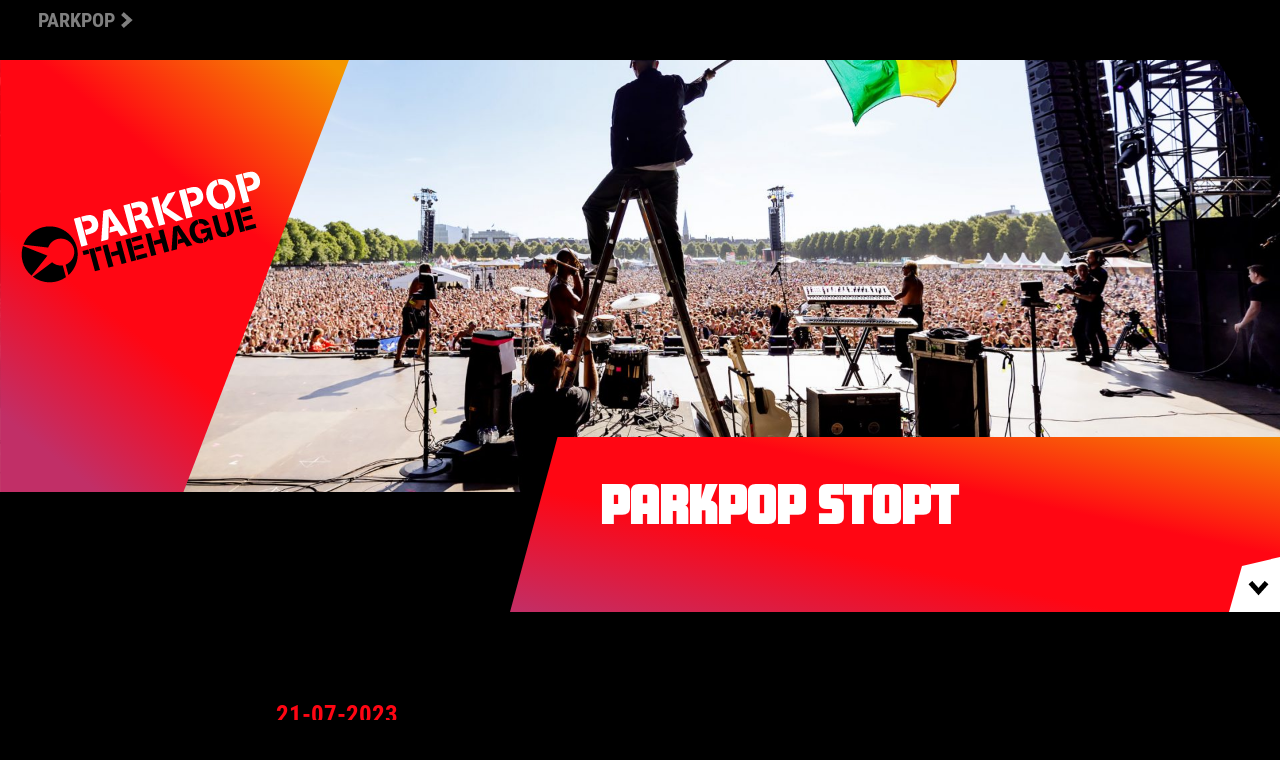

--- FILE ---
content_type: text/html; charset=UTF-8
request_url: https://www.parkpop.nl/?nodeID=93
body_size: 8340
content:


<!DOCTYPE html>
<html xmlns="http://www.w3.org/1999/xhtml" lang="nl">
<head>
    <meta charset="utf-8"/>
    <meta http-equiv="X-UA-Compatible" content="IE=edge,chrome=1">
    <meta name="viewport" content="width=device-width"/>

    <link rel="home" href="https://www.parkpop.nl/"/>

    <link rel="apple-touch-icon" sizes="180x180" href="/dist/ico/sunday/apple-touch-icon.png">
    <link rel="icon" type="image/png" sizes="32x32" href="/dist/ico/sunday/favicon-32x32.png">
    <link rel="icon" type="image/png" sizes="16x16" href="/dist/ico/sunday/favicon-16x16.png">
    <link rel="manifest" href="/dist/ico/sunday/site.webmanifest">
    <link rel="mask-icon" href="/dist/ico/sunday/safari-pinned-tab.svg" color="#5bbad5">
    <meta name="msapplication-TileColor" content="#000000">
    <meta name="theme-color" content="#000000">

    <link rel="stylesheet" href="/dist/css/style.css?260116">
    <link rel="stylesheet" href="https://use.typekit.net/ove0bwy.css">


<title>Parkpop The Hague | Parkpop</title>
<script>dataLayer = [];
(function(w,d,s,l,i){w[l]=w[l]||[];w[l].push({'gtm.start':
new Date().getTime(),event:'gtm.js'});var f=d.getElementsByTagName(s)[0],
j=d.createElement(s),dl=l!='dataLayer'?'&l='+l:'';j.async=true;j.src=
'https://www.googletagmanager.com/gtm.js?id='+i+dl;f.parentNode.insertBefore(j,f);
})(window,document,'script','dataLayer','GTM-TFF7W4Q');
</script><meta name="generator" content="SEOmatic">
<meta name="keywords" content="Parkpop">
<meta name="description" content="Parkpop Festival 12 juni 2022 op het Malieveld, Den Haag. Parkpop is één van de grootste GRATIS festivals van Europa met UB40, DI-RECT, MAAN en meer">
<meta name="referrer" content="no-referrer-when-downgrade">
<meta name="robots" content="all">
<meta content="nl_NL" property="og:locale">
<meta content="Parkpop The Hague" property="og:site_name">
<meta content="website" property="og:type">
<meta content="https://www.parkpop.nl/" property="og:url">
<meta content="Parkpop" property="og:title">
<meta content="Parkpop Festival 12 juni 2022 op het Malieveld, Den Haag. Parkpop is één van de grootste GRATIS festivals van Europa met UB40, DI-RECT, MAAN en meer" property="og:description">
<meta content="https://www.parkpop.nl/images/slider/_1200x630_crop_center-center_82_none/parkpop-2019-114.jpg?mtime=1610364938" property="og:image">
<meta content="1200" property="og:image:width">
<meta content="630" property="og:image:height">
<meta content="Parkpop The Hague" property="og:image:alt">
<meta name="twitter:card" content="summary_large_image">
<meta name="twitter:creator" content="@">
<meta name="twitter:title" content="Parkpop">
<meta name="twitter:description" content="Parkpop Festival 12 juni 2022 op het Malieveld, Den Haag. Parkpop is één van de grootste GRATIS festivals van Europa met UB40, DI-RECT, MAAN en meer">
<meta name="twitter:image" content="https://www.parkpop.nl/images/slider/_800x418_crop_center-center_82_none/parkpop-2019-114.jpg?mtime=1610364938">
<meta name="twitter:image:width" content="800">
<meta name="twitter:image:height" content="418">
<meta name="twitter:image:alt" content="Parkpop The Hague">
<link href="https://www.parkpop.nl" rel="canonical">
<link href="https://www.parkpop.nl" rel="home">
<link type="text/plain" href="https://www.parkpop.nl/humans.txt" rel="author"></head>



<body class="sunday nl page"><noscript><iframe src="https://www.googletagmanager.com/ns.html?id=GTM-TFF7W4Q"
height="0" width="0" style="display:none;visibility:hidden"></iframe></noscript>





    <div class="[ o-wrapper o-wrapper--huge ] bg-black overflow-hidden">

                <header class="page-head lg:bg-black px-5 w-full [ flex justify-end lg:justify-between ]">

            <ul class="list-reset uppercase font-bold mb-0 site-selector hidden lg:flex">

                
                <li class="mr-4 flex flex-wrap ">

                    <a href="" class="text-white py-2  siteswitcher opacity-50">

                        <div class="unskew">
                                                                            
                        <span class="block text-xl flex items-center">
                            Parkpop <svg class="ml-1 w-4 h-4" viewBox="0 0 15 20" xmlns="http://www.w3.org/2000/svg">
                                <g class="stroke-current color-sunday" fill="none" fill-rule="evenodd"><path transform="translate(-349-19)" d="m351 21l9 8.08-9 8.09"  stroke-width="5"/></g></svg></span>

                        </div>

                     </a>


                </li>
                
            </ul>


            <div class="flex justify-between items-center ml-auto">


                

                            </div>

                        <div class="menu-diagonal"></div>
        </header>





        <div class="main-nav py-32 js-flyout-navigation">
            <div class="main-nav__content flex flex-wrap w-full px-8 md:px-4 py-4 mt-12 ">

                <ul  class="flex-1 list-reset text-1xl rm:text-2xl uppercase font-bold"><li  class="mb-10"><a  class="nav-link default-link" href="https://www.parkpop.nl/programma">Programma</a></li><li  class="mb-10"><a  class="nav-link default-link" href="https://www.parkpop.nl/blokkenschema">Blokkenschema</a></li><li  class="mb-10"><a  class="nav-link default-link" href="https://www.parkpop.nl/plattegrond">Plattegrond</a></li><li  class="mb-10"><a  class="nav-link default-link" href="https://www.parkpop.info/partners">Partners</a></li><li  class="mb-10"><a  class="nav-link default-link" href="https://www.parkpop.nl/over-parkpop-the-hague">Over Parkpop The Hague</a></li></ul>

                <ul  class="flex-1 list-reset ml-6 text-base rm:text-xl uppercase"><li  class="mb-10"><a  class="nav-link default-link" href="https://www.parkpop.nl/nieuws">Nieuws</a></li><li  class="mb-10"><a  class="nav-link default-link" href="https://www.parkpop.nl/nieuwsbrief">Nieuwsbrief</a></li><li  class="mb-10"><a  class="nav-link default-link" href="https://www.parkpop.nl/faq">Veelgestelde vragen</a></li><li  class="mb-10"><a  class="nav-link default-link" href="https://www.parkpop.info/contact" rel="noopener" target="_blank">Contact</a></li></ul>

            </div>

                            <a href="https://40jaar.parkpop.nl" target="_blank" class="c-btn--parkpop c-btn--40-jaar flex justify-center">
                    40 Jaar Parkpop
                    <svg enable-background="new 0 0 232 60" viewBox="0 0 232 60" xmlns="http://www.w3.org/2000/svg"><path clip-rule="evenodd" d="m0 0h232v60h-232z" fill="#ff0613" fill-rule="evenodd"/><path d="m202 22 8 8-8 8" fill="none" stroke="#000" stroke-width="4.8"/><path clip-rule="evenodd" d="m35.1 35.7-12.7 9.5c4.4 3.3 10.2 4.6 15.9 3.1 2.2-.6 4.2-1.6 6-2.8l-2.1-7.8c-2.7.5-5.2-.3-7.1-2zm-19.2-10.7c-1 3.2-1.2 6.8-.2 10.3 1 3.8 3.1 6.9 5.9 9.3l10.4-13.3zm12.8-12.4c-6 1.6-10.5 6-12.6 11.4l16.4 2c.9-2.7 3.1-4.9 6.1-5.7 4.8-1.3 9.6 1.5 10.9 6.3 1.2 4.5-1.2 9-5.4 10.6l1.9 6.9c5-4.5 7.3-11.6 5.5-18.5-2.8-9.8-12.9-15.6-22.8-13z" fill-rule="evenodd"/><g fill="#fff"><path d="m68.2 31.5h1v2h-1v2.7h-2.4v-2.7h-4.1l-.1-1.5 4.2-8.1h2.4zm-4.2 0h1.9v-4.1l-.1.1z"/><path d="m77.8 31.1c0 1.7-.3 3-.9 3.9s-1.5 1.4-2.6 1.4-2-.4-2.6-1.3-.9-2.1-1-3.8v-2.3c0-1.7.3-3 .9-3.9s1.5-1.3 2.6-1.3 2 .4 2.6 1.3.9 2.2.9 3.8v2.2zm-2.4-2.5c0-1-.1-1.7-.3-2.2s-.5-.7-.9-.7c-.8 0-1.2.9-1.2 2.7v3.1c0 1 .1 1.7.3 2.2s.5.7.9.7.7-.2.9-.7.3-1.1.3-2.1z"/><path d="m87.7 23.8h2.5v8.5c0 1.2-.3 2.2-1 2.9s-1.5 1.1-2.6 1.1-2-.3-2.6-1-.9-1.6-.9-2.8h2.5c0 1.2.4 1.7 1.1 1.7s1.1-.7 1.1-2v-8.4z"/><path d="m98 33.6h-3.4l-.7 2.5h-2.6l3.8-12.3h2.3l3.9 12.3h-2.7zm-2.9-2h2.3l-1.1-4.4z"/><path d="m108.3 33.6h-3.4l-.7 2.5h-2.6l3.8-12.3h2.3l3.9 12.3h-2.6zm-2.8-2h2.3l-1.1-4.4z"/><path d="m116.5 31.7h-1.2v4.5h-2.5v-12.4h4c1.2 0 2.2.3 2.9 1 .7.6 1 1.6 1 2.8 0 1.6-.6 2.8-1.8 3.4l2.2 5v.1h-2.7zm-1.2-2.1h1.4c.5 0 .9-.2 1.1-.5s.4-.8.4-1.3c0-1.2-.5-1.9-1.4-1.9h-1.5z"/><path d="m128.8 31.8v4.3h-2.5v-12.3h4.2c1.2 0 2.2.4 2.9 1.1.7.8 1.1 1.7 1.1 2.9s-.4 2.2-1.1 2.9-1.7 1-3 1h-1.6zm0-2h1.7c.5 0 .8-.2 1.1-.5s.4-.8.4-1.4-.1-1.1-.4-1.5-.6-.5-1.1-.6h-1.7z"/><path d="m140.6 33.6h-3.4l-.7 2.5h-2.6l3.8-12.3h2.3l3.9 12.3h-2.7zm-2.9-2h2.3l-1.1-4.4z"/><path d="m148.8 31.7h-1.2v4.5h-2.6v-12.4h4c1.2 0 2.2.3 2.9 1s1 1.6 1 2.8c0 1.6-.6 2.8-1.8 3.4l2.2 5v.1h-2.7zm-1.3-2.1h1.4c.5 0 .9-.2 1.1-.5s.4-.8.4-1.3c0-1.2-.5-1.9-1.4-1.9h-1.5z"/><path d="m158.1 31.4-1 1.2v3.5h-2.5v-12.3h2.5v5.4l.8-1.3 2.3-4h3l-3.5 5.4 3.6 6.9h-3z"/><path d="m166.7 31.8v4.3h-2.5v-12.3h4.2c1.2 0 2.2.4 2.9 1.1.7.8 1.1 1.7 1.1 2.9s-.4 2.2-1.1 2.9-1.7 1-3 1h-1.6zm0-2h1.7c.5 0 .8-.2 1.1-.5s.4-.8.4-1.4-.1-1.1-.4-1.5-.6-.5-1.1-.6h-1.7z"/><path d="m182.7 31.1c0 1.7-.4 2.9-1.2 3.8s-1.9 1.4-3.2 1.4c-1.4 0-2.5-.5-3.3-1.4s-1.2-2.2-1.2-3.8v-2.1c0-1.7.4-3 1.2-4 .8-.9 1.9-1.4 3.3-1.4s2.4.5 3.2 1.4 1.2 2.2 1.2 3.9zm-2.5-2.1c0-1.1-.2-1.9-.5-2.5-.3-.5-.8-.8-1.5-.8s-1.1.3-1.5.8c-.3.5-.5 1.3-.5 2.4v2.2c0 1.1.2 1.9.5 2.4s.8.8 1.5.8c.6 0 1.1-.2 1.4-.7s.5-1.3.5-2.3v-2.3z"/><path d="m187 31.8v4.3h-2.5v-12.3h4.2c1.2 0 2.2.4 2.9 1.1.7.8 1.1 1.7 1.1 2.9s-.4 2.2-1.1 2.9-1.7 1-3 1h-1.6zm0-2h1.7c.5 0 .8-.2 1.1-.5s.4-.8.4-1.4-.1-1.1-.4-1.5-.6-.5-1.1-.6h-1.7z"/></g></svg>
                </a>
                <a href="https://www.parkpop.info" target="_blank" class="c-btn--parkpop flex justify-center">
                    Over Parkpop
                    <svg class="w-4 h-4 ml-2" viewBox="0 0 15 20" xmlns="http://www.w3.org/2000/svg"><g fill="none" fill-rule="evenodd"><path transform="translate(-349-19)" d="m351 21l9 8.08-9 8.09" stroke="#FF0613" stroke-width="5"/></g></svg>
                </a>
            
        </div>

        

        <a href="/" class="site-logo home">
            <img src="/dist/images/logo-sunday-plain-nl.svg" class="plain">
                            <img src="/dist/images/logo-sunday-mobile-nl.svg" class="mobile w-full">
            
        </a>


        
    

<div class="main-slider-container">

    <div class="slider__overlay"></div>
    <div class="swiper-container main-slider js-main-slider">

        <div class="swiper-wrapper">

                            
            <div class="swiper-slide swiper-lazy" style="background-image: url('https://www.parkpop.nl/images/slider/_mastheadImage/2022-06-12_5-47-24_Parkpop_Wouter-Vellekoop_4720.jpg');">
                <a  href="#scroll">
                                    <div class="slider__title">
                        <p class="text-xs md:text-1xl uppercase mb-0"></p>
                        <h1 class="text-4xl lg:text-5xl mb-0">Parkpop stopt</h1>
                    </div>
                </a>
            </div>
                    </div>
    </div>
</div>


<div class="o-wrapper o-wrapper--medium mt-12 mb-32">
        
        <div class="px-4" id="scroll">
                            <time datetime="2023-07-21" class="text-xl md:text-2xl uppercase font-bold block color-brand" pubdate>21-07-2023 </time>
                        <h1 class="h2-title mb-8">Organisatie ziet af van het realiseren van toekomstige edities Parkpop Den Haag</h1>

            <div class="content">
                <p>Al jaren blijkt op grote schaal dat in toenemende mate het organiseren van grootschalige gratis toegankelijke festivals financieel steeds moelijker wordt. Ook Parkpop is al langere tijd verliesgevend en meerdere pogingen om die ontwikkeling te doorbreken, zijn mislukt. Kosten voor programma en productie zijn sterk gestegen en ook de, over het algemeen zeer begrotelijke, veiligheidseisen nemen toe. Tel daar de explosieve stijging van kosten na Covid, als ook de stijging voor energiekosten bij op en het is duidelijk dat het organiseren van een gratis toegankelijk festival met het niveau van Parkpop, niet meer mogelijk is.<br /><br />Daarom heeft de organisatie in 2023 een rustperiode ingelast, om te onderzoeken of de overstap naar een betaald Parkpop vanaf 2024 realistisch is. Alhoewel het onderzoek laat zien dat het publiek een ontwikkeling in deze richting niet volledig afwijst, verwacht men wel dat Parkpop middels een zeer lage entree, bereikbaar blijft voor een groot publiek. Gezien de rol die Parkpop de afgelopen 40 jaar vervulde, geen onredelijke vraag, echter als gevolg van deze beperking, zal Parkpop zich programmatisch onvoldoende kunnen onderscheiden om haar landelijke positie zeker te stellen en blijft de bedrijfsvoering vanuit deze uitgangspositie een zeer onzekere factor.<br /><br />Om deze reden heeft de organisatie besloten af te zien van het realiseren van toekomstige edities van Parkpop Den Haag. De viering van 40 jaar Parkpop in 2022 was een goede afsluiting van een mooie traditie; wellicht een goed moment om op zoek te gaan naar nieuwe Haagse tradities.</p>
<p>Voor vragen: <a href="mailto:info@parkpop.nl">info@parkpop.nl</a></p>
            </div>

            <div class="o-wrapper o-wrapper--medium">
                
<ul class="list-reset mt-8 mb-20 flex items-center color-brand">
    <li class="mr-4 uppercase text-1xl">Deel dit artikel</li>
    <li class="mr-2">
        <a href="https://www.facebook.com/sharer/sharer.php?u=https://www.parkpop.nl/?nodeID=93" target="_blank" class=" block w-8 h-8 flex items-center justify-center">
            <svg viewBox="0 0 11 22" class="w-5 h-5 icon--svg"><g fill="none" fill-rule="evenodd" class="color-brand fill-current" xmlns="http://www.w3.org/2000/svg"><path d="m2.301 4.261v3.03h-2.301v3.703h2.301v11.01h4.728v-11.01h3.172c0 0 .298-1.776.442-3.718h-3.596v-2.532c0-.379.515-.887 1.025-.887h2.576v-3.856h-3.504c-4.96 0-4.844 3.707-4.844 4.261"/></g></svg>
        </a>
    </li>

    <li class="mr-2">
        <a href="http://twitter.com/share?text=Homepage&url=https://www.parkpop.nl/?nodeID=93"  target="_blank" class="block w-8 h-8 flex items-center justify-center">
            <svg viewBox="0 0 28 22" class="w-5 h-5 icon--svg" xmlns="http://www.w3.org/2000/svg"><g fill="none" fill-rule="evenodd" class="color-brand fill-current"><path d="m91.45 1.754c-1.043-1.079-2.527-1.754-4.17-1.754-3.155 0-5.713 2.487-5.713 5.554 0 .435.051.859.148 1.266-4.747-.232-8.957-2.443-11.774-5.803-.492.82-.774 1.774-.774 2.792 0 1.927 1.01 3.627 2.541 4.623-.937-.029-1.817-.279-2.587-.695 0 .023 0 .047 0 .07 0 2.691 1.969 4.936 4.582 5.446-.479.126-.984.195-1.505.195-.368 0-.726-.035-1.075-.1.727 2.206 2.837 3.812 5.337 3.857-1.955 1.49-4.418 2.378-7.095 2.378-.461 0-.916-.026-1.362-.078 2.528 1.576 5.531 2.495 8.756 2.495 10.507 0 16.253-8.463 16.253-15.802 0-.241-.005-.48-.016-.719 1.117-.783 2.085-1.761 2.851-2.875-1.025.442-2.125.741-3.281.875 1.179-.687 2.085-1.776 2.511-3.073-1.104.636-2.326 1.099-3.627 1.347" transform="translate(-68)"/></g></svg>
        </a>
    </li>
    <li class="mr-2">
        <a href="https://www.linkedin.com/shareArticle?mini=true&?title=Homepage&url=https://www.parkpop.nl/?nodeID=93"  target="_blank" class="block w-8 h-8 flex items-center justify-center">
            <svg viewBox="0 0 25 22"  class="w-5 h-5 icon--svg" xmlns="http://www.w3.org/2000/svg"><g class="color-brand fill-current" fill-rule="evenodd" transform="translate(.6)"><path d="m.299 22h5.02v-14.844h-5.02z"/><path d="m2.842 0c-1.718 0-2.842 1.108-2.842 2.564 0 1.425 1.092 2.565 2.775 2.565h.033c1.751 0 2.84-1.14 2.84-2.565-.033-1.457-1.089-2.564-2.807-2.564"/><path d="m23.425 13.488v8.512h-5.02v-7.942c0-1.995-.726-3.356-2.543-3.356-1.388 0-2.213.917-2.576 1.805-.132.317-.167.758-.167 1.203v8.29h-5.02c0 0 .067-13.451 0-14.844h5.02v2.103c-.01.016-.024.033-.033.049h.033v-.049c.667-1.01 1.858-2.452 4.526-2.452 3.304 0 5.781 2.121 5.781 6.68"/></g></svg>
        </a>

    </li>
</ul>
            </div>
        </div>

</div>





















        
        <footer class="page-foot py-4">

            <div class="copyright pt-2 px-3 text-xs uppercase lg:px-8">
                <div class="md:flex">

                    <ul class="list-reset mb-8 md:mb-0 flex flex-wrap items-center">
                                                    <li class="mr-6">
                                <a href="https://www.tiktok.com/@parkpopthehague" target="_blank" rel="noopener">
                                    <svg role="img" viewBox="0 0 448 512" aria-labelledby="Tiktok" xmlns="http://www.w3.org/2000/svg" class="w-6 h-6 icon--svg-invert"><path class="text-white fill-current" d="m448 209.91a210.06 210.06 0 0 1 -122.77-39.25v178.72a162.55 162.55 0 1 1 -140.23-161.07v89.89a74.62 74.62 0 1 0 52.23 71.18v-349.38h88a121.18 121.18 0 0 0 1.86 22.17 122.18 122.18 0 0 0 53.91 80.22 121.43 121.43 0 0 0 67 20.14z"/></svg>
                                </a>
                            </li>
                        

                                                <li class="mr-6">
                            <a href="https://www.facebook.com/ParkpopDenHaag/" target="_blank" rel="noopener">
                                <svg role="img" aria-labelledby="Facebook" viewBox=" 0 0 12 24" class="w-6 h-6 icon--svg-invert" xmlns="http://www.w3.org/2000/svg"><g class=" fill-current text-white" fill="none" fill-rule="evenodd"><path d="m2.423 4.649v3.303h-2.423v4.04h2.423v12.01h4.978v-12.01h3.34c0 0 .313-1.938.466-4.056h-3.786v-2.763c0-.413.542-.968 1.079-.968h2.713v-4.207h-3.689c-5.223 0-5.1 4.044-5.1 4.649"/></g></svg>
                            </a>
                        </li>
                                                                        <li class="mr-6">
                            <a href="https://twitter.com/parkpop" target="_blank" rel="noopener">
                                <svg role="img" aria-labelledby="Twitter" class="w-6 h-6 icon--svg-invert" viewBox="0 0 30 24" xmlns="http://www.w3.org/2000/svg"><g class=" text-white fill-current" fill="none" fill-rule="evenodd"><path d="m94.8.443c-1.171.694-2.468 1.198-3.847 1.47-1.106-1.177-2.68-1.913-4.423-1.913-3.346 0-6.06 2.713-6.06 6.06 0 .474.054.937.157 1.381-5.04-.253-9.501-2.665-12.489-6.331-.522.895-.821 1.935-.821 3.046 0 2.102 1.069 3.957 2.696 5.04-.993-.031-1.927-.304-2.745-.758 0 .025 0 .051 0 .076 0 2.936 2.089 5.384 4.861 5.941-.508.138-1.044.213-1.597.213-.39 0-.77-.038-1.14-.109.771 2.407 3.01 4.159 5.661 4.208-2.074 1.626-4.687 2.594-7.526 2.594-.489 0-.971-.029-1.445-.085 2.682 1.719 5.867 2.722 9.288 2.722 11.145 0 17.24-9.232 17.24-17.239 0-.263-.005-.524-.017-.784 1.184-.854 2.212-1.921 3.02-3.136-1.087.482-2.255.808-3.48.955 1.251-.75 2.212-1.937 2.664-3.352" transform="translate(-66)" /></g></svg>
                            </a>
                        </li>
                                                                        <li class="mr-6">
                            <a href="https://www.instagram.com/parkpopdh/" target="_blank" rel="noopener">
                                <svg role="img" aria-labelledby="Instagram" class="w-6 h-6 icon--svg-invert" viewBox="0 0 24 24" xmlns="http://www.w3.org/2000/svg"><g class="text-white fill-current" fill-rule="evenodd"><path d="m21.17 17.696c0 1.834-1.478 3.327-3.294 3.327h-11.38c-1.816 0-3.294-1.493-3.294-3.327v-11.493c0-1.834 1.478-3.327 3.294-3.327h11.38c1.816 0 3.294 1.493 3.294 3.327v11.493m-3.268-17.445h-11.524c-3.235 0-5.867 2.658-5.867 5.925v11.639c0 3.268 2.632 5.925 5.867 5.925h11.524c3.236 0 5.867-2.657 5.867-5.925v-11.639c0-3.267-2.631-5.925-5.867-5.925"/><path d="m12.137 15.49c-1.907 0-3.459-1.568-3.459-3.494 0-1.926 1.553-3.493 3.459-3.493 1.907 0 3.459 1.567 3.459 3.493 0 1.926-1.551 3.494-3.459 3.494m.046-9.515c-3.261 0-5.915 2.68-5.915 5.974 0 3.294 2.654 5.974 5.915 5.974 3.262 0 5.916-2.68 5.916-5.974 0-3.294-2.654-5.974-5.916-5.974"/><path d="m18.289 4.384c-.772 0-1.4.634-1.4 1.414 0 .779.628 1.414 1.4 1.414.771 0 1.399-.634 1.399-1.414 0-.78-.628-1.414-1.399-1.414"/></g></svg>
                            </a>
                        </li>
                                                                        <li class="mr-6">
                            <a href="https://www.youtube.com/channel/UCCLTmEMPnb55ZyY6G2DAEbg" target="_blank" rel="noopener">
                                <svg role="img" aria-labelledby="Youtube" class="w-6 h-6 icon--svg-invert" viewBox="0 0 37 24" xmlns="http://www.w3.org/2000/svg"><g class="text-white fill-current" fill="none" fill-rule="evenodd"><path d="m262.82 2.313c1 1.682 1.507 4.58 1.507 9.683v.007.011c0 5.079-.505 7.999-1.505 9.663-.962 1.684-2.01 1.99-4.131 2.132-2.125.12-7.464.192-12.09.192-4.634 0-9.975-.072-12.1-.194-2.121-.142-3.165-.447-4.135-2.132-.991-1.665-1.5-4.584-1.5-9.663v-.004-.007-.007c0-5.101.51-7.999 1.5-9.681.971-1.687 2.02-1.994 4.138-2.114 2.121-.14 7.462-.199 12.1-.199 4.625 0 9.964.059 12.09.201 2.125.118 3.169.428 4.131 2.112m-20.518 16.282l11.01-6.595-11.01-6.595v13.189" transform="translate(-228)"/></g></svg>
                            </a>
                        </li>
                                                                        <li class="mr-6">
                            <a href="https://open.spotify.com/playlist/5WUgxKXs1smBHxRn5aECVv?si=7a023405a1c644aa" target="_blank" rel="noopener">
                                <svg role="img" aria-labelledby="Spotify" class="w-6 h-6 icon--svg-invert" viewBox="0 0 25 24" xmlns="http://www.w3.org/2000/svg"><g class=" text-white fill-current"  fill="none" fill-rule="evenodd"><path d="m338.68 11.366c-.205 0-.412-.053-.601-.163-6.08-3.549-13.966-1.439-14.05-1.417-.636.175-1.293-.198-1.468-.833-.175-.635.198-1.291.834-1.466.091-.025 2.266-.615 5.291-.715 1.782-.059 3.497.065 5.097.369 2.027.384 3.876 1.058 5.496 2 .569.332.761 1.062.428 1.631-.222.379-.621.591-1.032.591m-.939 2.881c-.181.309-.507.482-.841.482-.167 0-.336-.043-.49-.133-2.557-1.493-5.512-1.733-7.54-1.671-2.247.068-3.895.511-3.911.516-.518.141-1.053-.163-1.195-.68-.142-.517.162-1.052.679-1.194.074-.02 1.848-.502 4.313-.583 1.453-.048 2.851.053 4.156.3 1.653.313 3.16.863 4.48 1.634.464.271.62.866.349 1.33m-1.527 3.169c-.153.261-.428.407-.71.407-.141 0-.283-.036-.414-.112-2.159-1.26-4.653-1.463-6.366-1.411-1.897.058-3.288.432-3.302.436-.437.119-.889-.138-1.01-.574-.12-.437.137-.888.574-1.01.063-.017 1.56-.423 3.641-.492 1.226-.04 2.407.045 3.508.254 1.395.264 2.668.728 3.783 1.379.392.229.524.731.295 1.122m-17.243-5.415c0 6.627 5.379 12 12.01 12 6.635 0 12.01-5.373 12.01-12 0-6.627-5.379-12-12.01-12-6.635 0-12.01 5.373-12.01 12" transform="translate(-318)"/></g></svg>
                            </a>
                        </li>
                        

                    </ul>



                    
                    <ul class="[ ml-auto list-reset md:flex mb-0 ] copyright" data-ui-component="Footer menu">
                        <li class="md:px-6 mb-2 py-1 md:border-r">&#169; 2026 Parkpop</li>
                                                                                                <li class="mb-2 md:pl-6 py-1"><a href="https://www.beeldr.nl/over-ons" class="default-link" target="_blank">Design & development door Beeldr</a></li>
                    </ul>

                    

                </div>

            </div>
        </footer>

        
    </div>

    <div class="overlay"></div>

<script src="/dist/js/manifest.js?260116"></script>
<script src="/dist/js/vendor.js?260116"></script>
<script src="/dist/js/main.js?260116"></script>



<script type="application/ld+json">{"@context":"http://schema.org","@graph":[{"@type":"WebPage","author":{"@id":"#identity"},"copyrightHolder":{"@id":"#identity"},"copyrightYear":"2019","creator":{"@id":"#creator"},"dateModified":"2023-07-20T15:45:43+02:00","datePublished":"2019-06-30T21:53:00+02:00","description":"Parkpop Festival 12 juni 2022 op het Malieveld, Den Haag. Parkpop is één van de grootste GRATIS festivals van Europa met UB40, DI-RECT, MAAN en meer","headline":"Parkpop","image":{"@type":"ImageObject","url":"https://www.parkpop.nl/images/slider/_1200x630_crop_center-center_82_none/parkpop-2019-114.jpg?mtime=1610364938"},"inLanguage":"nl","mainEntityOfPage":"https://www.parkpop.nl/","name":"Parkpop","publisher":{"@id":"#creator"},"url":"https://www.parkpop.nl"},{"@id":"#identity","@type":"LocalBusiness","alternateName":"Parkpop","name":"Parkpop The Hague","priceRange":"$"},{"@id":"#creator","@type":"Organization"},{"@type":"BreadcrumbList","description":"Breadcrumbs list","itemListElement":[{"@type":"ListItem","item":"https://www.parkpop.nl","name":"Homepage","position":1}],"name":"Breadcrumbs"}]}</script></body>
</html>


--- FILE ---
content_type: text/css
request_url: https://www.parkpop.nl/dist/css/style.css?260116
body_size: 8017
content:
.embed-container{position:relative;padding-bottom:50%;overflow:hidden;max-width:100%;height:400px}@media (min-width:768px){.embed-container{height:0;padding-bottom:100%}}.embed-container embed,.embed-container iframe,.embed-container object{position:absolute;top:0;left:0;width:100%;height:100%}

/*! normalize.css v8.0.1 | MIT License | github.com/necolas/normalize.css */html{line-height:1.15;-webkit-text-size-adjust:100%}body{margin:0}main{display:block}h1{font-size:2em;margin:.67em 0}a{background-color:transparent}b,strong{font-weight:bolder}small{font-size:80%}img{border-style:none}button,input,select{font-family:inherit;font-size:100%;line-height:1.15;margin:0}button,input{overflow:visible}button,select{text-transform:none}[type=button],[type=reset],[type=submit],button{-webkit-appearance:button}[type=button]::-moz-focus-inner,[type=reset]::-moz-focus-inner,[type=submit]::-moz-focus-inner,button::-moz-focus-inner{border-style:none;padding:0}[type=button]:-moz-focusring,[type=reset]:-moz-focusring,[type=submit]:-moz-focusring,button:-moz-focusring{outline:1px dotted ButtonText}fieldset{padding:.35em .75em .625em}legend{-webkit-box-sizing:border-box;box-sizing:border-box;color:inherit;display:table;max-width:100%;padding:0;white-space:normal}progress{vertical-align:baseline}[type=checkbox],[type=radio]{-webkit-box-sizing:border-box;box-sizing:border-box;padding:0}[type=number]::-webkit-inner-spin-button,[type=number]::-webkit-outer-spin-button{height:auto}[type=search]{-webkit-appearance:textfield;outline-offset:-2px}[type=search]::-webkit-search-decoration{-webkit-appearance:none}::-webkit-file-upload-button{-webkit-appearance:button;font:inherit}[hidden],template{display:none}html{-webkit-box-sizing:border-box;box-sizing:border-box;font-family:sans-serif}*,:after,:before{-webkit-box-sizing:inherit;box-sizing:inherit}figure,h1,h2,h3,h4,h5,h6,p{margin:0}button{background:transparent;padding:0}button:focus{outline:1px dotted;outline:5px auto -webkit-focus-ring-color}fieldset{margin:0;padding:0}ol,ul{margin:0}*,:after,:before{border:0 solid #dae1e7}img{border-style:solid}img{max-width:100%;height:auto}input::-webkit-input-placeholder{color:inherit;opacity:.5}input::-moz-placeholder{color:inherit;opacity:.5}input::-ms-input-placeholder{color:inherit;opacity:.5}input::placeholder{color:inherit;opacity:.5}[role=button],button{cursor:pointer}@font-face{font-family:Montserrat;font-style:normal;font-weight:400;src:url("/dist/fonts/montserrat-v12-latin-regular.eot");src:local("Montserrat Regular"),local("Montserrat-Regular"),url("/dist/fonts/montserrat-v12-latin-regular.eot?#iefix") format("embedded-opentype"),url("/dist/fonts/montserrat-v12-latin-regular.woff2") format("woff2"),url("/dist/fonts/montserrat-v12-latin-regular.woff") format("woff"),url("/dist/fonts/montserrat-v12-latin-regular.ttf") format("truetype"),url("/dist/fonts/montserrat-v12-latin-regular.svg#Montserrat") format("svg")}@font-face{font-family:Montserrat;font-style:normal;font-weight:700;src:url("/dist/fonts/montserrat-v12-latin-700.eot");src:local("Montserrat Bold"),local("Montserrat-Bold"),url("/dist/fonts/montserrat-v12-latin-700.eot?#iefix") format("embedded-opentype"),url("/dist/fonts/montserrat-v12-latin-700.woff2") format("woff2"),url("/dist/fonts/montserrat-v12-latin-700.woff") format("woff"),url("/dist/fonts/montserrat-v12-latin-700.ttf") format("truetype"),url("/dist/fonts/montserrat-v12-latin-700.svg#Montserrat") format("svg")}@font-face{font-family:FEI;src:url("/dist/fonts/FEI-Bold.woff2") format("woff2"),url("/dist/fonts/FEI-Bold.woff") format("woff"),url("/dist/fonts/FEI-Bold.ttf") format("truetype"),url("/dist/fonts/FEI-Bold.svg#FEI-Bold") format("svg");font-weight:700;font-style:normal}body{color:#fff;background-color:#000;font-family:roboto-condensed,sans-serif;font-weight:400;font-style:normal;-webkit-transition:all .3s;transition:all .3s}body.switch-active{padding-top:90px}@media (max-width:992px){body{padding-top:0!important}}a{text-decoration:none;-webkit-transition:.3s;transition:.3s;color:#fff}.friday .default-link:active,.friday .default-link:focus,.friday .default-link:hover{color:#05c7cc}.saturday .default-link:active,.saturday .default-link:focus,.saturday .default-link:hover{color:#7933ff}.sunday .default-link:active,.sunday .default-link:focus,.sunday .default-link:hover{color:#ff0613}figure,form,h1,h2,h3,h4,h5,h6,ol,p,ul{margin-bottom:2rem}.friday .bg-gradient{background-image:linear-gradient(45deg,#43dda2,#05c7cc 53%,#009)}.friday .color-brand{color:#05c7cc}.saturday .bg-gradient{background-image:linear-gradient(45deg,#009,#7933ff 39%,#7933ff 63%,#c12f67)}.saturday .color-brand{color:#7933ff}.sunday .bg-gradient{background-image:linear-gradient(45deg,#c12f67,#ff0613 37%,#ff0613 62%,#f49600)}.sunday .color-brand{color:#ff0613}h1,h2,h3,h4,h5,h6{font-family:amboy-black,Helvetica Neue,Helvetica,Arial,sans-serif}.h1-title{font-size:1.875rem}@media (min-width:768px){.h1-title{font-size:2.25rem}}@media (min-width:992px){.h1-title{font-size:3rem}}.h2-title{font-size:1.5625rem}@media (min-width:768px){.h2-title{font-size:1.875rem}}@media (min-width:992px){.h2-title{font-size:3rem}}.o-wrapper{width:100%;margin:0 auto}.o-wrapper--medium{max-width:760px}.o-wrapper--large{max-width:1100px}.o-wrapper--xlarge{max-width:1300px}.o-wrapper--huge{max-width:1920px}.container{width:100%;margin-right:auto;margin-left:auto}@media (min-width:320px){.container{max-width:320px}}@media (min-width:410px){.container{max-width:410px}}@media (min-width:576px){.container{max-width:576px}}@media (min-width:768px){.container{max-width:768px}}@media (min-width:992px){.container{max-width:992px}}@media (min-width:1200px){.container{max-width:1200px}}.site-logo{position:absolute;z-index:2;top:0;width:175px;height:70px;-webkit-transition:none;transition:none}@media (min-width:768px){.site-logo{width:195px;height:78px}}@media (min-width:992px){.site-logo{position:absolute;top:60px}}.menu-active .site-logo{top:0}.site-logo.home{width:100%;max-width:500px;height:150px}.site-logo.home .mobile{display:block}.site-logo.home .plain{display:none}@media only screen and (min-width:555px){.site-logo.home .mobile{display:none}.site-logo.home .plain{display:block}}@media (min-width:992px){.site-logo.home .plain{display:none}}.c-btn{padding:1rem 2.5rem;text-transform:uppercase;display:inline-block;vertical-align:middle;text-align:center;cursor:pointer;font-weight:700}.c-btn:active,.c-btn:focus,.c-btn:hover{outline:none}.c-btn--primary{color:#fff;font-size:1.375rem;text-decoration:none}@media (min-width:768px){.c-btn--primary{font-size:2.065rem}}.friday .c-btn--primary{background-image:linear-gradient(45deg,#43dda2,#05c7cc 53%,#009)}.friday .c-btn--primary:active,.friday .c-btn--primary:focus,.friday .c-btn--primary:hover{background:#05c7cc}.saturday .c-btn--primary{background-image:linear-gradient(45deg,#009,#7933ff 39%,#7933ff 63%,#c12f67)}.saturday .c-btn--primary:active,.saturday .c-btn--primary:focus,.saturday .c-btn--primary:hover{background-image:linear-gradient(-129deg,#009,#7933ff 39%,#7933ff 63%,#c12f67)}.sunday .c-btn--primary{background-image:linear-gradient(45deg,#c12f67,#ff0613 37%,#ff0613 62%,#f49600)}.sunday .c-btn--primary:active,.sunday .c-btn--primary:focus,.sunday .c-btn--primary:hover{background:#ff0613}.c-btn--cta{position:relative;padding-right:90px}.c-btn--cta:after{content:"";display:block;top:0;right:0;position:absolute;width:70px;height:100%;background:url("/dist/images/btn-submit-white.svg") no-repeat 100%;background-size:cover}.c-btn--order{display:block;text-indent:-9999em;position:fixed;right:70px;top:-4px;z-index:0;margin-top:0;background:url("/dist/images/btn-tickets-mobile.svg") no-repeat 100%;width:104px;height:28px}@media (min-width:768px){.c-btn--order{width:150px;height:36px;right:60px;background-size:cover}}@media (min-width:992px){.c-btn--order{top:60px;right:0;width:231px;height:55px;background:url("/dist/images/btn-tickets-saturday.svg") no-repeat 100%}}@media (min-width:1920px){.c-btn--order{right:calc(50% - 920px)}}.c-btn--order:active,.c-btn--order:focus,.c-btn--order:hover{opacity:.9}.c-btn--naked{text-transform:uppercase;font-size:1.375rem;font-weight:700}.c-btn--naked:active,.c-btn--naked:focus,.c-btn--naked:hover{color:#000}.c-btn--parkpop{position:fixed;bottom:0;right:0;z-index:5;width:232px;height:60px;display:block;text-indent:-9999em}@media (min-width:1920px){.c-btn--parkpop{right:calc(50% - 960px)}}.nl .c-btn--parkpop{background-image:url("/dist/images/btn-parkpop-nl.svg")}.en .c-btn--parkpop{background-image:url("/dist/images/btn-parkpop-en.svg")}.c-btn--parkpop:active,.c-btn--parkpop:focus,.c-btn--parkpop:hover{opacity:.85}.c-btn--40-jaar{bottom:70px;background-image:url("/dist/images/btn-40parkpop-nl.svg")}@media (min-width:768px){.c-btn--40-jaar{bottom:0;right:240px}}@media (min-width:1920px){.c-btn--40-jaar{right:calc(50% - 720px)}}.nl .c-btn--40-jaar{background-image:url("/dist/images/btn-40parkpop-nl.svg")}.en .c-btn--40-jaar{background-image:url("/dist/images/btn-40parkpop-en.svg")}.red{color:theme("colors.sunday")}.main-slider-container{max-width:1920px;position:relative}.main-slider{padding-bottom:160px!important;overflow:hidden}.main-slider.swiper-container{overflow:visible}.main-slider .swiper-slide{min-height:60vh;background-size:cover;background-position:bottom;background-repeat:no-repeat}.slider__overlay{position:absolute;top:0;left:0;bottom:160px;background-repeat:no-repeat;background-size:contain;width:600px;z-index:2;display:none}.friday.nl .slider__overlay{background-image:url("/dist/images/logo-friday-desktop-nl.svg")}.friday.en .slider__overlay{background-image:url("/dist/images/logo-friday-desktop-en.svg")}.saturday.nl .slider__overlay{background-image:url("/dist/images/logo-saturday-desktop-nl.svg")}.saturday.en .slider__overlay{background-image:url("/dist/images/logo-saturday-desktop-en.svg")}.sunday.en .slider__overlay,.sunday.nl .slider__overlay{background-image:url("/dist/images/logo-sunday-desktop-stopt-nl.svg")}@media (min-width:992px){.slider__overlay{display:block}}.slider__title{margin-bottom:0;position:absolute;bottom:-110px;padding:30px 40px 30px 25px;background-size:cover;background-repeat:no-repeat;visibility:hidden;opacity:0;z-index:2;left:0;right:0;width:100%;min-width:300px}.swiper-slide-active .slider__title{opacity:1;visibility:visible;-webkit-animation-name:fadeInOpacity;animation-name:fadeInOpacity;-webkit-animation-iteration-count:1;animation-iteration-count:1;-webkit-animation-timing-function:ease-in;animation-timing-function:ease-in;-webkit-animation-duration:.3s;animation-duration:.3s}@media (min-width:992px){.slider__title{padding:40px 180px 80px 90px;min-width:400px;max-width:500px;position:absolute;left:auto;right:0;bottom:-120px}}.friday .slider__title{background-image:linear-gradient(45deg,#43dda2,#05c7cc 53%,#009)}@media (min-width:992px){.friday .slider__title{background-image:url("/dist/images/label-h1-friday.svg")}}.saturday .slider__title{background-image:linear-gradient(45deg,#009,#7933ff 39%,#7933ff 63%,#c12f67)}@media (min-width:992px){.saturday .slider__title{background-image:url("/dist/images/label-h1-saturday.svg")}}.sunday .slider__title{background-image:linear-gradient(45deg,#c12f67,#ff0613 37%,#ff0613 62%,#f49600)}@media (min-width:992px){.sunday .slider__title{background-image:url("/dist/images/label-h1-sunday.svg")}}.slider__title:after{content:"";width:21px;height:25px;bottom:0;right:0;display:block;position:absolute;background:url("/dist/images/icon-cta-down.svg") no-repeat;background-size:cover}@media (min-width:992px){.slider__title:after{width:51px;height:55px}}.swiper-container.js-program-slider{margin-left:-30px;margin-right:-30px}.swiper-button-prev{background-image:url("/dist/images/icon-prev-swipe.svg")!important}.swiper-button-next{background-image:url("/dist/images/icon-next-swipe.svg")!important}.swiper-button-next,.swiper-button-prev{width:25px;height:50px;z-index:5}@media (min-width:768px){.swiper-button-next,.swiper-button-prev{width:50px;height:100px}}.swiper-button-prev{left:25px!important}.swiper-button-next{right:25px!important}@-webkit-keyframes fadeInOpacity{to{opacity:1}}@keyframes fadeInOpacity{0%{opacity:0}to{opacity:1}}.main-nav{-webkit-transition:all .3s cubic-bezier(.15,.84,.66,.87);transition:all .3s cubic-bezier(.15,.84,.66,.87);max-width:600px;min-height:100vh;background-color:#000;width:100%;z-index:3;position:fixed;opacity:0;right:0;top:0;visibility:hidden}@media (min-width:1920px){.main-nav{right:calc(50% - 960px);top:59px}}.main-nav:before{content:"";background-color:#000;-webkit-transform:skew(19deg,20deg) scale(3.5);transform:skew(19deg,20deg) scale(3.5);width:200px;height:100vh;display:block}.menu-active .main-nav{visibility:visible;opacity:1}.menu-active .main-nav ul{opacity:1;-webkit-transform:rotateX(0deg);transform:rotateX(0deg)}.main-nav__content{position:absolute;z-index:3;top:120px;left:0;padding:0;overflow-y:auto;height:calc(100vh - 200px)}.main-nav__content ul{opacity:.4;-webkit-transform:translateX(-25%) rotateX(35deg);transform:translateX(-25%) rotateX(35deg);-webkit-transition:opacity .5s,-webkit-transform .5s;transition:opacity .5s,-webkit-transform .5s;transition:transform .5s,opacity .5s;transition:transform .5s,opacity .5s,-webkit-transform .5s}.sub-nav{text-transform:uppercase;list-style:none;padding:0;font-size:.75rem;line-height:1.5}.hamburger{margin-top:4px;position:relative;z-index:10}.hamburger:active,.hamburger:focus,.hamburger:hover{outline:none}.nav-lang{display:none;margin-bottom:0;margin-right:1.5rem;list-style:none;padding:0;text-transform:uppercase;font-weight:700}@media (min-width:992px){.nav-lang{display:-webkit-box;display:-ms-flexbox;display:flex}}.nav-lang li{padding-left:.5rem;padding-right:.5rem}.nav-lang li:not(:last-of-type){border-right:1px solid #fff}.newsletter-input{-webkit-appearance:none;-moz-appearance:none;appearance:none;display:block;width:100%;background-color:#fff;font-weight:700;color:#000;font-size:1.125rem;padding:1.25rem .75rem;line-height:1.25;border-radius:0}.newsletter-input:active,.newsletter-input:focus,.newsletter-input:hover{outline:0;background-color:#fff}.newsletter-input::-webkit-input-placeholder{text-transform:uppercase}.newsletter-input::-moz-placeholder{text-transform:uppercase}.newsletter-input::-ms-input-placeholder{text-transform:uppercase}.newsletter-input::placeholder{text-transform:uppercase}.inline-btn{-webkit-appearance:none;-moz-appearance:none;appearance:none;display:block;background-color:#fff;color:#606f7b;padding-left:.75rem;padding-right:.75rem;line-height:1.25;text-indent:-9999em;width:4rem;padding:.75rem 2rem;position:relative;background-repeat:no-repeat;background-size:cover}.friday .inline-btn{background-image:url("/dist/images/btn-friday-submit.svg")}.saturday .inline-btn{background-image:url("/dist/images/btn-saturday-submit.svg")}.sunday .inline-btn{background-image:url("/dist/images/btn-sunday-submit.svg")}.inline-btn:before{content:"x";width:18px;height:20px;position:absolute;display:block;z-index:1;top:50%;left:50%;-webkit-transform:translateY(-50%);transform:translateY(-50%);background:url("/dist/images/icon-arrow-white.svg") no-repeat}.form-input-text{background-color:#fff;-webkit-appearance:none;-moz-appearance:none;appearance:none;border-width:1px;border-color:#baccdf;border-radius:.25rem;width:100%;padding:1rem;color:#606f7b;line-height:1.25;border-radius:0}.form-input-text,.form-input-text:focus{-webkit-transition:background-color .3s;transition:background-color .3s}.form-input-text:focus{outline:0;background-color:#f1f5f8}.form-label{margin-bottom:.5rem;display:block}.form-label-required:after{content:"*"}.form-column{margin-bottom:.75rem}@media (min-width:768px){.form-column{display:-webkit-box;display:-ms-flexbox;display:flex;-webkit-box-flex:1;-ms-flex:1;flex:1}}.form-row{margin-bottom:.75rem}.form-errors{margin-top:.75rem;list-style:none;margin-top:.5rem;margin-bottom:0;padding:0;font-size:.875rem;color:#cc1f1a}.icon{display:block;text-indent:-9999em;width:24px;height:24px;background-repeat:no-repeat;background-size:contain;background-position:50%}.icon--prev{-webkit-transform:rotate(180deg);transform:rotate(180deg)}.icon--next,.icon--prev{background-image:url("/dist/images/icon-arrow.svg")}.icon--svg{display:block}.icon--svg:active path,.icon--svg:focus path,.icon--svg:hover path{color:#fff}.icon--svg-invert{display:block}.friday .icon--svg-invert:active path,.friday .icon--svg-invert:focus path,.friday .icon--svg-invert:hover path{color:#05c7cc}.saturday .icon--svg-invert:active path,.saturday .icon--svg-invert:focus path,.saturday .icon--svg-invert:hover path{color:#7933ff}.sunday .icon--svg-invert:active path,.sunday .icon--svg-invert:focus path,.sunday .icon--svg-invert:hover path{color:#ff0613}.lead{line-height:1.7;font-weight:700}.content{font-size:1.0625rem;line-height:1.875}.content p:last-child{margin-bottom:0}.friday .content a{color:#05c7cc}.saturday .content a{color:#a06eff}.sunday .content a{color:#ff0613}.content a:active,.content a:focus,.content a:hover{text-decoration:underline}.content a.c-btn{color:#fff}.content a.c-btn:active,.content a.c-btn:focus,.content a.c-btn:hover{text-decoration:none}.box__item{position:relative}.box__item:after{content:"";width:26px;height:28px;bottom:0;right:0;display:block;z-index:1;position:absolute;background:url("/dist/images/icon-cta.svg") no-repeat;background-size:cover}@media (min-width:768px){.box__item:after{width:51px;height:55px}}.box__shape--even{-webkit-clip-path:polygon(10% 0,90% 0,100% 100%,0 100%);clip-path:polygon(10% 0,90% 0,100% 100%,0 100%)}.box__shape--odd{-webkit-clip-path:polygon(0 0,100% 0,90% 100%,10% 100%);clip-path:polygon(0 0,100% 0,90% 100%,10% 100%)}.box__shape img{-webkit-transition:all .4s;transition:all .4s}.box__shape:active img,.box__shape:focus img,.box__shape:hover img{-webkit-filter:grayscale(100%);filter:grayscale(100%)}.friday .box__shape:active,.friday .box__shape:focus,.friday .box__shape:hover{background-image:linear-gradient(45deg,#43dda2,#05c7cc 53%,#009)}.saturday .box__shape:active,.saturday .box__shape:focus,.saturday .box__shape:hover{background-image:linear-gradient(45deg,#009,#7933ff 39%,#7933ff 63%,#c12f67)}.sunday .box__shape:active,.sunday .box__shape:focus,.sunday .box__shape:hover{background-image:linear-gradient(45deg,#c12f67,#ff0613 37%,#ff0613 62%,#f49600)}.masthead{position:relative;margin-bottom:110px;height:350px;background-size:cover;background-position:50%}@media (min-width:992px){.masthead{height:500px}}@media (min-width:1200px){.masthead{height:700px}}.masthead__title{max-width:700px;margin-bottom:0;font-size:2.25rem;position:absolute;bottom:-60px;right:0;padding:30px 20px 30px 85px;background-size:cover;background-repeat:no-repeat}@media (min-width:992px){.masthead__title{font-size:4rem;padding:40px 110px 40px 115px}}.friday .masthead__title{background-image:url("/dist/images/label-h1-friday.svg")}.saturday .masthead__title{background-image:url("/dist/images/label-h1-saturday.svg")}.sunday .masthead__title{background-image:url("/dist/images/label-h1-sunday.svg")}.media{position:relative;margin-top:160px;margin-bottom:40px;background-repeat:no-repeat;background-size:contain;padding-top:80px}@media (min-width:576px){.media{background-position:100% 0;padding-top:90px}}@media (min-width:768px){.media{margin-top:80px;background-position:0 0}}.friday .media{background-image:url("/dist/images/bg-news-friday.svg")}.saturday .media{background-image:url("/dist/images/bg-news-saturday.svg")}.sunday .media{background-image:url("/dist/images/bg-news-sunday.svg")}@media (min-width:576px){.media__skew{margin-left:-70px;-webkit-clip-path:polygon(0 0,80% 0,100% 100%,20% 100%);clip-path:polygon(0 0,80% 0,100% 100%,20% 100%)}}@media (min-width:768px){.media__skew{margin-left:-100px}}@media (min-width:992px){.media__skew{margin-left:-140px}}.media__title{position:absolute;top:30px;left:16px}@media (min-width:576px){.media__title{left:140px;top:40px}}@media (min-width:992px){.page{margin-top:60px}}.page-head{position:fixed;width:100%;max-width:1920px;z-index:10;top:0;height:60px;-webkit-transition:all .5s;transition:all .5s}.switch-active .page-head{position:relative}.menu-diagonal{display:block;position:fixed;top:-1px;right:0;z-index:5;background-image:url("/dist/images/menu-diagonal-mobile.svg");width:100px;height:162px;background-size:cover;background-repeat:no-repeat}@apply lg{.menu-diagonal{top:60px;background-image:url("/dist/images/menu-diagonal.svg");height:421px;width:136px}}@media (min-width:1920px){.menu-diagonal{right:calc(50% - 960px);top:59px}}.siteswitcher{-webkit-transform:skewX(-10deg);transform:skewX(-10deg);padding-left:16px;padding-right:16px}.siteswitcher.active{opacity:1}.siteswitcher.active svg g{color:#fff}.siteswitcher.active[data-day=friday]{background-color:#05c7cc}.siteswitcher.active[data-day=saturday]{background-color:#7933ff}.siteswitcher.active[data-day=sunday]{background-color:#ff0613}.siteswitcher .unskew{-webkit-transform:skewX(10deg);transform:skewX(10deg);display:block}.js-show-day:hover a h5{color:#fff}.js-show-day{height:150px;overflow:hidden;width:100%;position:absolute;top:0;z-index:20;max-width:1920px;left:50%;-webkit-transform:translateX(-50%);transform:translateX(-50%);visibility:hidden;opacity:0;-webkit-transition:visibility 0s,opacity .4s ease;transition:visibility 0s,opacity .4s ease}@media (max-width:992px){.js-show-day{display:none!important;border:2px solid #000}}.siteswitcher-logo{max-width:180px}.overlay{height:100%;width:100%;position:fixed;z-index:1;right:0;top:0;background-color:hsla(0,0%,100%,.5);overflow-x:hidden;opacity:0;visibility:hidden;-webkit-transition:opacity .5s,visibility 0s .5s;transition:opacity .5s,visibility 0s .5s}.menu-active .overlay{opacity:1;visibility:visible;-webkit-transition:opacity .5s;transition:opacity .5s}.youtube-player{position:relative;padding-bottom:56.23%;height:0;overflow:hidden;max-width:100%;background:#000}.youtube-player iframe{position:absolute;top:0;left:0;width:100%;height:100%;background:transparent;z-index:0}.youtube-player img{bottom:0;display:block;left:0;margin:auto;max-width:100%;width:100%;position:absolute;right:0;top:0;border:none;height:auto;cursor:pointer;-webkit-transition:all .4s;transition:all .4s}.youtube-player:hover{-webkit-filter:brightness(95%);filter:brightness(95%)}.youtube-player:hover .play{-webkit-transform:scale(1.1);transform:scale(1.1)}.youtube-player .play{height:72px;width:72px;left:50%;top:50%;margin-left:-36px;margin-top:-36px;position:absolute;background:url("/dist/images/icon-play.svg") no-repeat 50%;cursor:pointer;background-size:contain;-webkit-transition:all .4s;transition:all .4s}.label-media{max-width:320px;margin-bottom:0;font-size:1.375rem;position:static;padding:10px 20px 10px 85px;background-size:cover;background-repeat:no-repeat;z-index:1}@media (min-width:992px){.label-media{font-size:1.5625rem;padding:20px 30px 20px 20px;top:-30px;left:0;position:absolute}}.friday .label-media{background-image:url("/dist/images/label-h2-friday.svg")}.saturday .label-media{background-image:url("/dist/images/label-h2-saturday.svg")}.sunday .label-media{background-image:url("/dist/images/label-h2-sunday.svg")}.expand__title{text-transform:uppercase;display:-webkit-box;display:-ms-flexbox;display:flex;-webkit-box-align:center;-ms-flex-align:center;align-items:center}.expand__title:active,.expand__title:focus,.expand__title:hover{cursor:pointer}.expand__answer{padding-bottom:20px}.expand__icon{width:12px;height:12px;display:block;margin-left:auto;background-image:url("/dist/images/icon-plus.svg")}.active .expand__icon{background-image:url("/dist/images/icon-minus.svg")}.timetable{display:-webkit-box;display:-ms-flexbox;display:flex;-webkit-box-align:stretch;-ms-flex-align:stretch;align-items:stretch;width:100%;max-width:100%;-webkit-box-sizing:border-box;box-sizing:border-box}.timetable *{-webkit-box-sizing:inherit;box-sizing:inherit}.timetable li,.timetable ul{list-style-type:none;margin:0;padding:0}.timetable>aside{-webkit-box-flex:0;-ms-flex:none;flex:none;max-width:30%;padding:0!important;margin-top:76px;position:relative;font-size:.75rem}@media (min-width:768px){.timetable>aside{font-size:.875rem}}@media (min-width:992px){.timetable>aside{font-size:1rem}}.timetable>aside li{padding:0 15px;background-color:transparent;line-height:76px;text-transform:uppercase}.timetable>aside .row-heading{display:inline-block;max-width:100%;overflow:hidden;text-overflow:ellipsis;white-space:nowrap;word-wrap:normal}.timetable>aside:before{content:"";display:block;background-color:transparent;height:76px;position:relative;margin-top:-76px;top:0}.timetable aside li,.timetable time li{height:76px}.timetable>section{-webkit-box-flex:3;-ms-flex:3 0 auto;flex:3 0 auto;width:0;padding:0!important}.timetable>section time{display:block;width:100%;overflow-x:scroll}.timetable>section>header{position:relative;top:0;z-index:0;width:100%;overflow:hidden;background-color:transparent;-webkit-transform-style:preserve-3d;transform-style:preserve-3d}.timetable>section>header ul{display:-webkit-box;display:-ms-flexbox;display:flex;height:76px;-webkit-box-align:center;-ms-flex-align:center;align-items:center}.timetable>section>header li{-webkit-box-flex:0;-ms-flex:none;flex:none;display:block;position:relative;width:140px}.timetable>section>header li .time-label{display:block;position:absolute;left:0;font-size:.875rem}.timetable>section>header li:not(:first-of-type) .time-label{-webkit-transform:translateX(-50%);transform:translateX(-50%)}.timetable>section>header li:last-of-type{width:0}.timetable>section>header li:last-of-type .time-label{-webkit-transform:translateX(-100%);transform:translateX(-100%)}.timetable ul.room-timeline{border-left:none;display:-webkit-box;display:-ms-flexbox;display:flex;-webkit-box-orient:vertical;-webkit-box-direction:normal;-ms-flex-direction:column;flex-direction:column;-webkit-box-align:stretch;-ms-flex-align:stretch;align-items:stretch;padding-bottom:17px}.timetable ul.room-timeline li{position:relative;background-color:#000;height:76px}.timetable ul.room-timeline li:nth-of-type(odd){background-color:#212121}.timetable ul.room-timeline li:not(:last-of-type){border-bottom:none}.timetable ul.room-timeline li:first-child .time-entry{height:76px}.timetable ul.room-timeline li:after,.timetable ul.room-timeline li:before{content:"";position:absolute;z-index:0;left:0;top:0;right:0;bottom:0}.timetable ul.room-timeline li:before{background-size:24px auto}.timetable ul.room-timeline li:after{background-position:-2px 0}.timetable .time-entry{font-size:1.125rem;-webkit-transition:all .3s;transition:all .3s;text-align:center;height:76px;display:block;position:absolute;z-index:1;padding:0 10px;white-space:normal;overflow:hidden;color:#fff;text-transform:uppercase;-webkit-transform-style:preserve-3d;transform-style:preserve-3d}.timetable .time-entry:hover{cursor:pointer;-webkit-transform:scale(1.1);transform:scale(1.1)}.friday .timetable .time-entry{background-color:#05c7cc}.friday .timetable .time-entry:hover{background-color:#04afb3}.saturday .timetable .time-entry{background-color:#7933ff}.saturday .timetable .time-entry:hover{background-color:#681aff}.sunday .timetable .time-entry{background-color:#ff0613}.sunday .timetable .time-entry:hover{background-color:#ec000c}.friday .timetable li:nth-child(2n) .time-entry{background-color:#04969a}.friday .timetable li:nth-child(2n) .time-entry:hover{background-color:#05afb4}.saturday .timetable li:nth-child(2n) .time-entry{background-color:#a5329e}.saturday .timetable li:nth-child(2n) .time-entry:hover{background-color:#9c2b95}.sunday .timetable li:nth-child(2n) .time-entry{background-color:#d2000b}.sunday .timetable li:nth-child(2n) .time-entry:hover{background-color:#d20613}.timetable .time-entry small{position:relative;top:40%;-webkit-transform:translateY(-40%);transform:translateY(-40%);display:block}.artist span{font-size:12px;position:absolute;bottom:10px;left:50%;-webkit-transform:translateX(-50%);transform:translateX(-50%);width:100%;font-family:roboto-condensed;color:#000;font-style:normal}.artist[data-view=small] small{font-size:11px}.artist[data-view=small] span{font-size:10px}.list-reset{list-style:none;padding:0}.bg-black{background-color:#000}.bg-grey-darkest{background-color:#161718}.bg-brand-darker{background-color:#31133a}.bg-ui{background-color:#f1f1f1}.bg-white{background-color:#fff}.bg-friday{background-color:#05c7cc}.bg-saturday{background-color:#7933ff}.bg-sunday{background-color:#ff0613}.bg-red-lightest{background-color:#fcebea}.border-red-light{border-color:#ef5753}.rounded{border-radius:.25rem}.border{border-width:1px}.border-t{border-top-width:1px}.border-b{border-bottom-width:1px}.block{display:block}.inline{display:inline}.hidden{display:none}.flex{display:-webkit-box;display:-ms-flexbox;display:flex}.flex-wrap{-ms-flex-wrap:wrap;flex-wrap:wrap}.items-center{-webkit-box-align:center;-ms-flex-align:center;align-items:center}.self-start{-ms-flex-item-align:start;align-self:flex-start}.self-center{-ms-flex-item-align:center;align-self:center}.justify-end{-webkit-box-pack:end;-ms-flex-pack:end;justify-content:flex-end}.justify-center{-webkit-box-pack:center;-ms-flex-pack:center;justify-content:center}.justify-between{-webkit-box-pack:justify;-ms-flex-pack:justify;justify-content:space-between}.content-center{-ms-flex-line-pack:center;align-content:center}.flex-1{-webkit-box-flex:1;-ms-flex:1 1 0%;flex:1 1 0%}.clearfix:after{content:"";display:table;clear:both}.font-sans{font-family:system-ui,BlinkMacSystemFont,-apple-system,Segoe UI,Roboto,Oxygen,Ubuntu,Cantarell,Fira Sans,Droid Sans,Helvetica Neue,sans-serif}.font-body{font-family:roboto-condensed,Helvetica Neue,Helvetica,Arial,sans-serif}.font-bold{font-weight:700}.h-3{height:.75rem}.h-4{height:1rem}.h-5{height:1.25rem}.h-6{height:1.5rem}.h-8{height:2rem}.leading-plain{line-height:1.5}.m-auto{margin:auto}.mx-3{margin-left:.75rem;margin-right:.75rem}.my-5{margin-top:1.25rem;margin-bottom:1.25rem}.my-10{margin-top:2.5rem;margin-bottom:2.5rem}.mx-auto{margin-left:auto;margin-right:auto}.mb-0{margin-bottom:0}.mr-1{margin-right:.25rem}.ml-1{margin-left:.25rem}.mt-2{margin-top:.5rem}.mr-2{margin-right:.5rem}.mb-2{margin-bottom:.5rem}.ml-2{margin-left:.5rem}.mt-3{margin-top:.75rem}.mr-3{margin-right:.75rem}.mb-3{margin-bottom:.75rem}.mt-4{margin-top:1rem}.mr-4{margin-right:1rem}.mb-4{margin-bottom:1rem}.ml-4{margin-left:1rem}.mt-5{margin-top:1.25rem}.mb-5{margin-bottom:1.25rem}.mt-6{margin-top:1.5rem}.mr-6{margin-right:1.5rem}.mb-6{margin-bottom:1.5rem}.ml-6{margin-left:1.5rem}.mt-8{margin-top:2rem}.mb-8{margin-bottom:2rem}.mt-10{margin-top:2.5rem}.mb-10{margin-bottom:2.5rem}.mt-12{margin-top:3rem}.mb-12{margin-bottom:3rem}.ml-12{margin-left:3rem}.mt-16{margin-top:4rem}.mb-16{margin-bottom:4rem}.mt-20{margin-top:5rem}.mb-20{margin-bottom:5rem}.mt-24{margin-top:6rem}.mb-24{margin-bottom:6rem}.mt-32{margin-top:8rem}.mb-32{margin-bottom:8rem}.mt-48{margin-top:10rem}.ml-auto{margin-left:auto}.max-w-sm{max-width:30rem}.max-w-lg{max-width:50rem}.-mx-2{margin-left:-.5rem;margin-right:-.5rem}.-mx-3{margin-left:-.75rem;margin-right:-.75rem}.-mx-4{margin-left:-1rem;margin-right:-1rem}.-mr-2{margin-right:-.5rem}.-mr-12{margin-right:-3rem}.-ml-12{margin-left:-3rem}.opacity-50{opacity:.5}.opacity-75{opacity:.75}.overflow-hidden{overflow:hidden}.p-4{padding:1rem}.p-6{padding:1.5rem}.py-1{padding-top:.25rem;padding-bottom:.25rem}.py-2{padding-top:.5rem;padding-bottom:.5rem}.px-2{padding-left:.5rem;padding-right:.5rem}.py-3{padding-top:.75rem;padding-bottom:.75rem}.px-3{padding-left:.75rem;padding-right:.75rem}.py-4{padding-top:1rem;padding-bottom:1rem}.px-4{padding-left:1rem;padding-right:1rem}.py-5{padding-top:1.25rem;padding-bottom:1.25rem}.px-5{padding-left:1.25rem;padding-right:1.25rem}.py-6{padding-top:1.5rem;padding-bottom:1.5rem}.py-8{padding-top:2rem;padding-bottom:2rem}.px-8{padding-left:2rem;padding-right:2rem}.py-10{padding-top:2.5rem;padding-bottom:2.5rem}.py-12{padding-top:3rem;padding-bottom:3rem}.py-16{padding-top:4rem;padding-bottom:4rem}.py-20{padding-top:5rem;padding-bottom:5rem}.py-24{padding-top:6rem;padding-bottom:6rem}.py-32{padding-top:8rem;padding-bottom:8rem}.pt-2{padding-top:.5rem}.pr-6{padding-right:1.5rem}.pb-6{padding-bottom:1.5rem}.pl-6{padding-left:1.5rem}.pt-10{padding-top:2.5rem}.absolute{position:absolute}.relative{position:relative}.sticky{position:sticky}.fill-current{fill:currentColor}.stroke-current{stroke:currentColor}.text-center{text-align:center}.text-right{text-align:right}.text-black{color:#000}.text-brand{color:#4b0a57}.text-white{color:#fff}.text-sunday{color:#ff0613}.text-red-dark{color:#cc1f1a}.text-xss{font-size:.6875rem}.text-xs{font-size:.75rem}.text-sm{font-size:.875rem}.text-base{font-size:1rem}.text-xl{font-size:1.25rem}.text-1xl{font-size:1.375rem}.text-2xl{font-size:1.5625rem}.text-3xl{font-size:1.875rem}.text-4xl{font-size:2.25rem}.uppercase{text-transform:uppercase}.w-3{width:.75rem}.w-4{width:1rem}.w-5{width:1.25rem}.w-6{width:1.5rem}.w-8{width:2rem}.w-auto{width:auto}.w-1\/2{width:50%}.w-1\/3{width:33.33333%}.w-1\/4{width:25%}.w-full{width:100%}@media (min-width:410px){.rm\:text-xl{font-size:1.25rem}.rm\:text-2xl{font-size:1.5625rem}.rm\:w-1\/2{width:50%}}@media (min-width:576px){.sm\:flex{display:-webkit-box;display:-ms-flexbox;display:flex}.sm\:mr-4{margin-right:1rem}.sm\:mb-24{margin-bottom:6rem}.sm\:text-1xl{font-size:1.375rem}.sm\:text-3xl{font-size:1.875rem}.sm\:w-1\/2{width:50%}.sm\:w-1\/3{width:33.33333%}.sm\:w-2\/3{width:66.66667%}.sm\:w-1\/4{width:25%}}@media (min-width:768px){.md\:border-r{border-right-width:1px}.md\:flex{display:-webkit-box;display:-ms-flexbox;display:flex}.md\:mb-0{margin-bottom:0}.md\:mt-12{margin-top:3rem}.md\:mt-24{margin-top:6rem}.md\:px-4{padding-left:1rem;padding-right:1rem}.md\:px-6{padding-left:1.5rem;padding-right:1.5rem}.md\:py-16{padding-top:4rem;padding-bottom:4rem}.md\:pl-6{padding-left:1.5rem}.md\:pr-16{padding-right:4rem}.md\:text-right{text-align:right}.md\:text-lg{font-size:1.125rem}.md\:text-1xl{font-size:1.375rem}.md\:text-2xl{font-size:1.5625rem}.md\:text-4xl{font-size:2.25rem}.md\:text-5xl{font-size:3rem}.md\:w-1\/3{width:33.33333%}.md\:w-2\/3{width:66.66667%}.md\:w-1\/4{width:25%}.md\:w-2\/5{width:40%}.md\:w-3\/5{width:60%}.md\:w-full{width:100%}}@media (min-width:992px){.lg\:bg-black{background-color:#000}.lg\:hidden{display:none}.lg\:flex{display:-webkit-box;display:-ms-flexbox;display:flex}.lg\:justify-between{-webkit-box-pack:justify;-ms-flex-pack:justify;justify-content:space-between}.lg\:px-8{padding-left:2rem;padding-right:2rem}.lg\:text-5xl{font-size:3rem}.lg\:w-1\/2{width:50%}.lg\:w-1\/6{width:16.66667%}}
/*# sourceMappingURL=style.css.map*/

--- FILE ---
content_type: image/svg+xml
request_url: https://www.parkpop.nl/dist/images/menu-diagonal-mobile.svg
body_size: 668
content:
<?xml version="1.0" encoding="UTF-8"?>
<svg width="80px" height="130px" viewBox="0 0 80 130" version="1.1" xmlns="http://www.w3.org/2000/svg" xmlns:xlink="http://www.w3.org/1999/xlink">
    <!-- Generator: Sketch 52.4 (67378) - http://www.bohemiancoding.com/sketch -->
    <title>Path 2</title>
    <desc>Created with Sketch.</desc>
    <g id="Page-1" stroke="none" stroke-width="1" fill="none" fill-rule="evenodd">
        <g id="Page"></g>
        <g id="TEST-INVISION" transform="translate(-157.000000, -7.000000)" fill="#000000">
            <g id="Group-22" transform="translate(157.000000, 0.000000)">
                <g id="Group-2" transform="translate(0.000000, 7.000000)">
                    <polygon id="Path-2" points="0 0 80 130 80 3.41087521e-14"></polygon>
                </g>
            </g>
        </g>
    </g>
</svg>

--- FILE ---
content_type: image/svg+xml
request_url: https://www.parkpop.nl/dist/images/btn-parkpop-nl.svg
body_size: 8571
content:
<?xml version="1.0" encoding="UTF-8"?>
<svg width="218px" height="60px" viewBox="0 0 218 60" version="1.1" xmlns="http://www.w3.org/2000/svg" xmlns:xlink="http://www.w3.org/1999/xlink">
    <!-- Generator: Sketch 52.5 (67469) - http://www.bohemiancoding.com/sketch -->
    <title>Group</title>
    <desc>Created with Sketch.</desc>
    <g id="Page-1" stroke="none" stroke-width="1" fill="none" fill-rule="evenodd">
        <g id="Group">
            <rect id="Rectangle-Copy-6" fill="#FF0613" x="0" y="0" width="218" height="60"></rect>
            <path d="M74.0371094,31.7529297 C74.0371094,33.4697351 73.6313517,34.8027296 72.8198242,35.7519531 C72.0082967,36.7011766 70.8818431,37.1757812 69.4404297,37.1757812 C68.0048756,37.1757812 66.8769572,36.7055711 66.0566406,35.7651367 C65.236324,34.8247023 64.8203126,33.507821 64.8085938,31.8144531 L64.8085938,29.6259766 C64.8085938,27.8681553 65.2158162,26.4956104 66.0302734,25.5083008 C66.8447306,24.5209912 67.9755787,24.0273438 69.4228516,24.0273438 C70.8466868,24.0273438 71.9687459,24.5122022 72.7890625,25.4819336 C73.6093791,26.451665 74.0253906,27.8124912 74.0371094,29.5644531 L74.0371094,31.7529297 Z M71.4443359,29.6083984 C71.4443359,28.4540958 71.2802751,27.5957059 70.9521484,27.0332031 C70.6240218,26.4707003 70.1142613,26.1894531 69.4228516,26.1894531 C68.7373013,26.1894531 68.2304704,26.4604465 67.9023438,27.0024414 C67.5742171,27.5444363 67.4042969,28.3691351 67.3925781,29.4765625 L67.3925781,31.7529297 C67.3925781,32.8720759 67.5595686,33.6967747 67.8935547,34.2270508 C68.2275407,34.7573269 68.7431606,35.0224609 69.4404297,35.0224609 C70.1142612,35.0224609 70.6152327,34.7631862 70.9433594,34.2446289 C71.271486,33.7260716 71.4384765,32.9218804 71.4443359,31.8320312 L71.4443359,29.6083984 Z M80.0576172,33.484375 L82.2109375,24.203125 L85.09375,24.203125 L81.4023438,37 L78.7128906,37 L75.0478516,24.203125 L77.9130859,24.203125 L80.0576172,33.484375 Z M92.9072266,31.4628906 L88.8818359,31.4628906 L88.8818359,34.8554688 L93.6455078,34.8554688 L93.6455078,37 L86.2978516,37 L86.2978516,24.203125 L93.6279297,24.203125 L93.6279297,26.3564453 L88.8818359,26.3564453 L88.8818359,29.3798828 L92.9072266,29.3798828 L92.9072266,31.4628906 Z M99.0068359,32.3242188 L97.7236328,32.3242188 L97.7236328,37 L95.1396484,37 L95.1396484,24.203125 L99.2617188,24.203125 C100.556647,24.203125 101.557125,24.5385709 102.263184,25.2094727 C102.969242,25.8803744 103.322266,26.8339782 103.322266,28.0703125 C103.322266,29.7695397 102.704108,30.958981 101.467773,31.6386719 L103.708984,36.8769531 L103.708984,37 L100.931641,37 L99.0068359,32.3242188 Z M97.7236328,30.1708984 L99.1914062,30.1708984 C99.7070338,30.1708984 100.093749,29.9995134 100.351562,29.6567383 C100.609376,29.3139631 100.738281,28.8554716 100.738281,28.28125 C100.738281,26.9980405 100.23731,26.3564453 99.2353516,26.3564453 L97.7236328,26.3564453 L97.7236328,30.1708984 Z M111.830078,32.5 L111.830078,37 L109.246094,37 L109.246094,24.203125 L113.605469,24.203125 C114.8711,24.203125 115.880367,24.5956992 116.633301,25.3808594 C117.386234,26.1660196 117.762695,27.1855406 117.762695,28.4394531 C117.762695,29.6933656 117.390629,30.6835901 116.646484,31.4101562 C115.90234,32.1367224 114.8711,32.5 113.552734,32.5 L111.830078,32.5 Z M111.830078,30.3466797 L113.605469,30.3466797 C114.097659,30.3466797 114.478514,30.1855485 114.748047,29.8632812 C115.017579,29.541014 115.152344,29.0722687 115.152344,28.4570312 C115.152344,27.8183562 115.01465,27.3100605 114.739258,26.9321289 C114.463866,26.5541973 114.094729,26.3623047 113.631836,26.3564453 L111.830078,26.3564453 L111.830078,30.3466797 Z M125.59375,34.3808594 L122.069336,34.3808594 L121.383789,37 L118.650391,37 L122.649414,24.203125 L125.013672,24.203125 L129.039062,37 L126.279297,37 L125.59375,34.3808594 Z M122.631836,32.2275391 L125.022461,32.2275391 L123.827148,27.6660156 L122.631836,32.2275391 Z M134.110352,32.3242188 L132.827148,32.3242188 L132.827148,37 L130.243164,37 L130.243164,24.203125 L134.365234,24.203125 C135.660163,24.203125 136.660641,24.5385709 137.366699,25.2094727 C138.072757,25.8803744 138.425781,26.8339782 138.425781,28.0703125 C138.425781,29.7695397 137.807623,30.958981 136.571289,31.6386719 L138.8125,36.8769531 L138.8125,37 L136.035156,37 L134.110352,32.3242188 Z M132.827148,30.1708984 L134.294922,30.1708984 C134.810549,30.1708984 135.197264,29.9995134 135.455078,29.6567383 C135.712892,29.3139631 135.841797,28.8554716 135.841797,28.28125 C135.841797,26.9980405 135.340825,26.3564453 134.338867,26.3564453 L132.827148,26.3564453 L132.827148,30.1708984 Z M143.804688,32.0605469 L142.785156,33.34375 L142.785156,37 L140.201172,37 L140.201172,24.203125 L142.785156,24.203125 L142.785156,29.7841797 L143.602539,28.4042969 L145.984375,24.203125 L149.148438,24.203125 L145.483398,29.828125 L149.209961,37 L146.142578,37 L143.804688,32.0605469 Z M152.743164,32.5 L152.743164,37 L150.15918,37 L150.15918,24.203125 L154.518555,24.203125 C155.784186,24.203125 156.793453,24.5956992 157.546387,25.3808594 C158.29932,26.1660196 158.675781,27.1855406 158.675781,28.4394531 C158.675781,29.6933656 158.303715,30.6835901 157.55957,31.4101562 C156.815426,32.1367224 155.784186,32.5 154.46582,32.5 L152.743164,32.5 Z M152.743164,30.3466797 L154.518555,30.3466797 C155.010745,30.3466797 155.3916,30.1855485 155.661133,29.8632812 C155.930665,29.541014 156.06543,29.0722687 156.06543,28.4570312 C156.06543,27.8183562 155.927736,27.3100605 155.652344,26.9321289 C155.376952,26.5541973 155.007815,26.3623047 154.544922,26.3564453 L152.743164,26.3564453 L152.743164,30.3466797 Z M169.407227,31.7529297 C169.407227,33.4697351 169.001469,34.8027296 168.189941,35.7519531 C167.378414,36.7011766 166.25196,37.1757812 164.810547,37.1757812 C163.374993,37.1757812 162.247074,36.7055711 161.426758,35.7651367 C160.606441,34.8247023 160.19043,33.507821 160.178711,31.8144531 L160.178711,29.6259766 C160.178711,27.8681553 160.585933,26.4956104 161.400391,25.5083008 C162.214848,24.5209912 163.345696,24.0273438 164.792969,24.0273438 C166.216804,24.0273438 167.338863,24.5122022 168.15918,25.4819336 C168.979496,26.451665 169.395508,27.8124912 169.407227,29.5644531 L169.407227,31.7529297 Z M166.814453,29.6083984 C166.814453,28.4540958 166.650392,27.5957059 166.322266,27.0332031 C165.994139,26.4707003 165.484378,26.1894531 164.792969,26.1894531 C164.107418,26.1894531 163.600588,26.4604465 163.272461,27.0024414 C162.944334,27.5444363 162.774414,28.3691351 162.762695,29.4765625 L162.762695,31.7529297 C162.762695,32.8720759 162.929686,33.6967747 163.263672,34.2270508 C163.597658,34.7573269 164.113278,35.0224609 164.810547,35.0224609 C165.484378,35.0224609 165.98535,34.7631862 166.313477,34.2446289 C166.641603,33.7260716 166.808594,32.9218804 166.814453,31.8320312 L166.814453,29.6083984 Z M173.845703,32.5 L173.845703,37 L171.261719,37 L171.261719,24.203125 L175.621094,24.203125 C176.886725,24.203125 177.895992,24.5956992 178.648926,25.3808594 C179.401859,26.1660196 179.77832,27.1855406 179.77832,28.4394531 C179.77832,29.6933656 179.406254,30.6835901 178.662109,31.4101562 C177.917965,32.1367224 176.886725,32.5 175.568359,32.5 L173.845703,32.5 Z M173.845703,30.3466797 L175.621094,30.3466797 C176.113284,30.3466797 176.494139,30.1855485 176.763672,29.8632812 C177.033204,29.541014 177.167969,29.0722687 177.167969,28.4570312 C177.167969,27.8183562 177.030275,27.3100605 176.754883,26.9321289 C176.479491,26.5541973 176.110354,26.3623047 175.647461,26.3564453 L173.845703,26.3564453 L173.845703,30.3466797 Z" id="OVER-PARKPOp-Copy-2" fill="#FFFFFF"></path>
            <polyline id="Stroke-1-Copy-20" stroke="#000000" stroke-width="4.8" points="188 22 196 29.9999429 188 38"></polyline>
            <path d="M34.0747609,34.7294837 L21.3481671,44.2529197 C25.7409238,47.568292 31.556597,48.9005955 37.2853745,47.3655501 C39.4858261,46.7763316 41.4862367,45.8124028 43.235917,44.5642733 L41.1513263,36.7867703 C38.5444565,37.1651011 35.9801293,36.3631847 34.0747609,34.7294837 Z M14.850906,23.9687793 C13.8335026,27.2072182 13.6886765,30.7633464 14.6327617,34.2887012 C15.6411134,38.0530018 17.7410919,41.229894 20.5018395,43.577717 L31.0134991,30.3460964 L14.850906,23.9687793 Z M27.7105588,11.6350155 C21.6948445,13.2469941 17.1762701,17.6475783 15.1586615,23.0709226 L31.4724168,25.0186924 C32.416502,22.3386987 34.6214794,20.1574137 37.5723112,19.3663585 C42.3262281,18.0928862 47.2113936,20.9104548 48.4849581,25.6649321 C49.6788683,30.1216322 47.2729447,34.6969002 43.0476431,36.2971126 L44.9023224,43.2202035 C49.8807197,38.7110077 52.2232819,31.6467215 50.3658871,24.7145797 C47.7219056,14.8481117 37.5786474,8.99032053 27.7105588,11.6350155 Z" id="Fill-1-Copy-4" fill="#000000"></path>
        </g>
    </g>
</svg>

--- FILE ---
content_type: image/svg+xml
request_url: https://www.parkpop.nl/dist/images/logo-sunday-plain-nl.svg
body_size: 5331
content:
<?xml version="1.0" encoding="utf-8"?>
<!-- Generator: Adobe Illustrator 27.6.1, SVG Export Plug-In . SVG Version: 6.00 Build 0)  -->
<svg width="176px" height="150px" version="1.1" xmlns="http://www.w3.org/2000/svg" xmlns:xlink="http://www.w3.org/1999/xlink" x="0px" y="0px"
	 viewBox="0 0 176 150" style="enable-background:new 0 0 176 150;" xml:space="preserve">
<style type="text/css">
	.st0{fill:url(#path-2_00000003819551848060207220000013551719667144468625_);}
	.st1{fill:#FFFFFF;}
</style>
<g id="Laag_1">
	<g id="Page-1">
		<g id="Group-3">
			<g id="logo-sunday-plain-nl">
				<g id="Combined-Shape">
					
						<linearGradient id="path-2_00000116225432443550278650000000331246261457115567_" gradientUnits="userSpaceOnUse" x1="-270.5984" y1="2.7376" x2="-269.5984" y2="2.0179" gradientTransform="matrix(176 0 0 149.3 47600 -298.0001)">
						<stop  offset="0" style="stop-color:#C12F67"/>
						<stop  offset="0.3085" style="stop-color:#FF0613"/>
						<stop  offset="0.6228" style="stop-color:#FF0613"/>
						<stop  offset="1" style="stop-color:#F49600"/>
					</linearGradient>
					<polygon id="path-2" style="fill:url(#path-2_00000116225432443550278650000000331246261457115567_);" points="0,0 176,0 
						148.6,99.8 0,149.3 					"/>
				</g>
			</g>
		</g>
	</g>
</g>
<g id="Laag_2">
	<g id="Laag_1_00000149369419195188722120000014501657262596442002_">
		<path class="st1" d="M45,65.5l-4.6-17.3l3.9-1.1L49,64.5L45,65.5z M48,58.3l-0.9-3.2l1.3-0.3c0.9-0.2,1.5-0.4,2.1-0.8
			c1.4-0.9,1-2.5,0.9-2.8c-0.1-0.2-0.3-1.2-1.3-1.6c-0.8-0.3-1.5-0.2-2.6,0.1l-1.7,0.4L44.9,47l1.9-0.5c1.8-0.4,3.6-0.9,5.3-0.2
			c1.3,0.5,2.6,1.7,3.2,4.1c0.5,1.8,0.2,3.8-1,5.2c-1.1,1.3-2.3,1.7-4.4,2.3L48,58.3z"/>
		<path class="st1" d="M57.3,62.2l1.3-18.9l4.4-1.2l10.8,15.7L69.5,59l-2.1-3.4l-4.9,1.3l0.1-3.4l3-0.8l-2.4-3.8
			c-0.6-1.1-0.7-1.3-1.3-2.4c0.1,1.2,0.1,1.4,0.1,2.6l-0.3,12L57.3,62.2z"/>
		<path class="st1" d="M75.7,57.3L71.1,40l3.9-1l4.6,17.3L75.7,57.3z M78.5,49.7l-0.8-3.1l1.8-0.5c1.4-0.4,3.5-1,2.9-3.4
			c-0.6-2.2-2.5-1.6-3.7-1.3L76.5,42l-0.9-3.3l2.8-0.7c1.7-0.4,3.3-0.8,4.9-0.2c2.1,0.8,2.6,2.8,2.7,3.3c0.7,2.7-0.6,4.4-2,5
			c0.5,0,1.4,0,2.2,0.9c0.6,0.6,0.7,0.8,1.8,3.3c0.7,1.6,1.3,2.3,2.2,3.1l-4.1,1.1c-0.4-0.4-0.9-0.8-1.5-2.2
			c-0.3-0.6-0.5-1.2-0.8-1.8c-0.9-1.8-1.9-1.7-3.4-1.3L78.5,49.7z"/>
		<path class="st1" d="M93.1,52.6l-4.6-17.3l3.9-1.1l4.6,17.3L93.1,52.6z M95.7,44.2L94.6,40l3.9-7.3l5.1-1.4l-5.8,10l10.9,7.2
			l-4.8,1.3L95.7,44.2z"/>
		<path class="st1" d="M110.1,48.1l-4.6-17.3l3.9-1.1l4.6,17.3L110.1,48.1z M113,40.9l-0.9-3.2l1.3-0.3c0.9-0.2,1.5-0.4,2.1-0.8
			c1.4-0.9,1-2.5,0.9-2.8c-0.1-0.2-0.3-1.2-1.3-1.6c-0.8-0.3-1.5-0.2-2.6,0.1l-1.7,0.4l-0.8-3.2l1.9-0.5c1.8-0.4,3.6-0.9,5.3-0.2
			c1.3,0.5,2.6,1.7,3.2,4.1c0.5,1.8,0.2,3.8-1,5.2c-1.1,1.3-2.4,1.7-4.4,2.3L113,40.9z"/>
		<path class="st1" d="M133.6,42.2c-5.6,1.4-9.5-2.4-10.7-6.9c-1.2-4.4,0-9.4,5.8-11.3l0.9,3.3c-3.2,1.3-3.3,4.5-2.6,6.9
			c0.2,0.7,0.8,2.7,2.5,4c1.1,0.8,2.1,0.8,3.2,0.7L133.6,42.2z M133.3,38.6c1.1-0.4,2-1,2.5-2.2c0.7-1.6,0.5-3.2,0.1-4.6
			c-0.9-3.5-3-5-5.8-4.7l-0.9-3.3c7.2-1.4,9.9,3.8,10.7,6.8c1.4,5.1-0.7,9.7-5.8,11.3L133.3,38.6z"/>
		<path class="st1" d="M145.2,38.7l-4.6-17.3l3.9-1.1l4.6,17.3L145.2,38.7z M148.2,31.5l-0.9-3.2l1.3-0.3c0.9-0.2,1.5-0.4,2.1-0.8
			c1.4-0.9,1-2.5,0.9-2.8c0-0.2-0.3-1.2-1.3-1.6c-0.8-0.3-1.5-0.2-2.6,0.1l-1.7,0.4l-0.9-3.2l1.9-0.5c1.8-0.4,3.6-0.9,5.3-0.2
			c1.3,0.5,2.6,1.7,3.2,4.1c0.5,1.8,0.2,3.8-1,5.2c-1.1,1.3-2.3,1.7-4.4,2.3L148.2,31.5z"/>
		<path d="M45.7,68.2l3.6-1l0.7,2.5l-3.6,1L45.7,68.2z M53.4,80.7l-3.7-13.6l3.1-0.8l3.7,13.6L53.4,80.7z M54.1,68.7l-0.7-2.5l3.6-1
			l0.7,2.5L54.1,68.7z"/>
		<path d="M61.9,78.5l-3.7-13.6l3.1-0.8L65,77.7L61.9,78.5z M63.9,71.6l-0.7-2.5l4.5-1.2l-1.4-5.2l3.1-0.8L73,75.5l-3.1,0.8
			l-1.6-5.9L63.9,71.6z"/>
		<path d="M76,74.7l-3.7-13.6l3.1-0.8L79,73.9L76,74.7z M76.6,62.6l-0.7-2.5l6.4-1.7l0.7,2.5L76.6,62.6z M78,67.8l-0.7-2.4l5.9-1.6
			l0.7,2.4L78,67.8z M79.5,73.7l-0.7-2.5l6.5-1.7L86,72L79.5,73.7z"/>
		<path d="M88.4,71.4l-3.7-13.6l3.1-0.8l3.7,13.6L88.4,71.4z M90.4,64.5L89.7,62l4.5-1.2l-1.4-5.2l3.1-0.8l3.7,13.6l-3.1,0.8
			l-1.6-5.9L90.4,64.5z"/>
		<path d="M100.9,68l1-14.9l3.5-0.9l8.5,12.3l-3.4,0.9l-1.7-2.7l-3.8,1l0.1-2.7l2.3-0.6l-1.8-3c-0.5-0.9-0.6-1-1-1.9
			c0.1,0.9,0.1,1.1,0.1,2l-0.2,9.4L100.9,68z"/>
		<path d="M120.7,63.1c-5.1,1.5-7.6-2.3-8.3-5.2c-1.3-5,1.3-8.1,4.5-9l0.7,2.6c-1.2,0.4-3,1.9-2.1,5.3c0.2,0.8,0.6,1.6,1,2.4
			c1.3,1.8,2.8,1.5,3.5,1.4L120.7,63.1z M118.8,55.1l6.1-1.6l1.9,7.6l-2.2,0.6l-0.6-1.6c-0.8,1.9-2.1,2.5-2.9,2.8l-0.7-2.6
			c0.9-0.4,2.4-1.1,2.4-3.7l-3.4,0.9L118.8,55.1z M121.5,52.7c-1-1.5-2-1.7-3.4-1.5l-0.7-2.6c0.8-0.2,1.6-0.3,2.7-0.2
			c2.1,0.3,3.4,1.4,4.3,3.3L121.5,52.7z"/>
		<path d="M126,46.7l3.1-0.8l2.2,8.3c0.4,1.4,0.8,2.8,2.9,2.4l0.7,2.6c-0.7,0.2-1.8,0.4-3,0.2c-2.5-0.4-3.1-2.4-3.6-4.1L126,46.7z
			 M139.2,52c0.6,2.3,1.5,5.5-3.7,7.1l-0.7-2.6c2.1-0.8,1.7-2.1,1.3-3.7l-2.2-8.2l3.1-0.8L139.2,52z"/>
		<path d="M143.5,56.6L139.8,43l3.1-0.8l3.7,13.6L143.5,56.6z M144.1,44.5l-0.7-2.5l6.4-1.7l0.7,2.5L144.1,44.5z M145.5,49.7
			l-0.7-2.4l5.9-1.6l0.7,2.4L145.5,49.7z M147.1,55.7l-0.7-2.5l6.5-1.7l0.7,2.5L147.1,55.7z"/>
		<path d="M20.9,53.5C15.5,55,11.1,59,9.1,64.3l15.3,1.8c1.5-4.4,6.3-6.6,10.7-5.1c4.4,1.5,6.6,6.3,5.1,10.7
			c-0.8,2.3-2.6,4.2-4.9,5.1l1.7,6.5c7.1-6.4,7.7-17.4,1.2-24.5C33.9,53.8,27.2,51.9,20.9,53.5z M8.9,65.1c-2.1,6.6,0,13.9,5.3,18.4
			L24,71.1L8.9,65.1z M26.9,75.2l-11.9,8.9c6.1,4.6,14.4,4.7,20.5,0.3l-2-7.3C31.1,77.5,28.7,76.8,26.9,75.2L26.9,75.2z"/>
	</g>
</g>
</svg>


--- FILE ---
content_type: image/svg+xml
request_url: https://www.parkpop.nl/dist/images/btn-40parkpop-nl.svg
body_size: 4053
content:
<?xml version="1.0" encoding="utf-8"?>
<!-- Generator: Adobe Illustrator 25.2.1, SVG Export Plug-In . SVG Version: 6.00 Build 0)  -->
<svg version="1.1" id="Calque_1" xmlns="http://www.w3.org/2000/svg" xmlns:xlink="http://www.w3.org/1999/xlink" x="0px" y="0px"
	 viewBox="0 0 232 60" style="enable-background:new 0 0 232 60;" xml:space="preserve">
<style type="text/css">
	.st0{fill-rule:evenodd;clip-rule:evenodd;fill:#FF0613;}
	.st1{fill:none;stroke:#000000;stroke-width:4.8;}
	.st2{fill-rule:evenodd;clip-rule:evenodd;}
	.st3{fill:#FFFFFF;}
</style>
<desc>Created with Sketch.</desc>
<desc>Created with Sketch.</desc>
<g id="Page-1_1_">
	<g id="Group-3_1_">
		<g id="Group-2_1_">
			<rect id="Rectangle-Copy-5_1_" y="0" class="st0" width="232" height="60"/>
			<polyline id="Stroke-1-Copy-19_1_" class="st1" points="202,22 210,30 202,38 			"/>
			<path id="Fill-1-Copy-3_1_" class="st2" d="M35.1,35.7l-12.7,9.5c4.4,3.3,10.2,4.6,15.9,3.1c2.2-0.6,4.2-1.6,6-2.8l-2.1-7.8
				C39.5,38.2,37,37.4,35.1,35.7z M15.9,25c-1,3.2-1.2,6.8-0.2,10.3c1,3.8,3.1,6.9,5.9,9.3L32,31.3L15.9,25z M28.7,12.6
				c-6,1.6-10.5,6-12.6,11.4L32.5,26c0.9-2.7,3.1-4.9,6.1-5.7c4.8-1.3,9.6,1.5,10.9,6.3c1.2,4.5-1.2,9-5.4,10.6l1.9,6.9
				c5-4.5,7.3-11.6,5.5-18.5C48.7,15.8,38.6,10,28.7,12.6z"/>
		</g>
	</g>
</g>
<g>
	<path class="st3" d="M68.2,31.5h1v2h-1v2.7h-2.4v-2.7h-4.1l-0.1-1.5l4.2-8.1h2.4V31.5z M64,31.5h1.9v-4.1l-0.1,0.1L64,31.5z"/>
	<path class="st3" d="M77.8,31.1c0,1.7-0.3,3-0.9,3.9c-0.6,0.9-1.5,1.4-2.6,1.4c-1.1,0-2-0.4-2.6-1.3c-0.6-0.9-0.9-2.1-1-3.8v-2.3
		c0-1.7,0.3-3,0.9-3.9c0.6-0.9,1.5-1.3,2.6-1.3s2,0.4,2.6,1.3c0.6,0.9,0.9,2.2,0.9,3.8V31.1z M75.4,28.6c0-1-0.1-1.7-0.3-2.2
		c-0.2-0.5-0.5-0.7-0.9-0.7c-0.8,0-1.2,0.9-1.2,2.7v3.1c0,1,0.1,1.7,0.3,2.2s0.5,0.7,0.9,0.7c0.4,0,0.7-0.2,0.9-0.7
		c0.2-0.5,0.3-1.1,0.3-2.1V28.6z"/>
	<path class="st3" d="M87.7,23.8h2.5v8.5c0,1.2-0.3,2.2-1,2.9c-0.7,0.7-1.5,1.1-2.6,1.1c-1.1,0-2-0.3-2.6-1
		c-0.6-0.7-0.9-1.6-0.9-2.8h2.5c0,1.2,0.4,1.7,1.1,1.7c0.7,0,1.1-0.7,1.1-2V23.8z"/>
	<path class="st3" d="M98,33.6h-3.4l-0.7,2.5h-2.6l3.8-12.3h2.3l3.9,12.3h-2.7L98,33.6z M95.1,31.6h2.3l-1.1-4.4L95.1,31.6z"/>
	<path class="st3" d="M108.3,33.6h-3.4l-0.7,2.5h-2.6l3.8-12.3h2.3l3.9,12.3H109L108.3,33.6z M105.5,31.6h2.3l-1.1-4.4L105.5,31.6z"
		/>
	<path class="st3" d="M116.5,31.7h-1.2v4.5h-2.5V23.8h4c1.2,0,2.2,0.3,2.9,1c0.7,0.6,1,1.6,1,2.8c0,1.6-0.6,2.8-1.8,3.4l2.2,5v0.1
		h-2.7L116.5,31.7z M115.3,29.6h1.4c0.5,0,0.9-0.2,1.1-0.5s0.4-0.8,0.4-1.3c0-1.2-0.5-1.9-1.4-1.9h-1.5V29.6z"/>
	<path class="st3" d="M128.8,31.8v4.3h-2.5V23.8h4.2c1.2,0,2.2,0.4,2.9,1.1c0.7,0.8,1.1,1.7,1.1,2.9c0,1.2-0.4,2.2-1.1,2.9
		s-1.7,1-3,1H128.8z M128.8,29.8h1.7c0.5,0,0.8-0.2,1.1-0.5c0.3-0.3,0.4-0.8,0.4-1.4c0-0.6-0.1-1.1-0.4-1.5
		c-0.3-0.4-0.6-0.5-1.1-0.6h-1.7V29.8z"/>
	<path class="st3" d="M140.6,33.6h-3.4l-0.7,2.5h-2.6l3.8-12.3h2.3l3.9,12.3h-2.7L140.6,33.6z M137.7,31.6h2.3l-1.1-4.4L137.7,31.6z
		"/>
	<path class="st3" d="M148.8,31.7h-1.2v4.5H145V23.8h4c1.2,0,2.2,0.3,2.9,1s1,1.6,1,2.8c0,1.6-0.6,2.8-1.8,3.4l2.2,5v0.1h-2.7
		L148.8,31.7z M147.5,29.6h1.4c0.5,0,0.9-0.2,1.1-0.5c0.2-0.3,0.4-0.8,0.4-1.3c0-1.2-0.5-1.9-1.4-1.9h-1.5V29.6z"/>
	<path class="st3" d="M158.1,31.4l-1,1.2v3.5h-2.5V23.8h2.5v5.4l0.8-1.3l2.3-4h3l-3.5,5.4l3.6,6.9h-3L158.1,31.4z"/>
	<path class="st3" d="M166.7,31.8v4.3h-2.5V23.8h4.2c1.2,0,2.2,0.4,2.9,1.1c0.7,0.8,1.1,1.7,1.1,2.9c0,1.2-0.4,2.2-1.1,2.9
		s-1.7,1-3,1H166.7z M166.7,29.8h1.7c0.5,0,0.8-0.2,1.1-0.5c0.3-0.3,0.4-0.8,0.4-1.4c0-0.6-0.1-1.1-0.4-1.5
		c-0.3-0.4-0.6-0.5-1.1-0.6h-1.7V29.8z"/>
	<path class="st3" d="M182.7,31.1c0,1.7-0.4,2.9-1.2,3.8s-1.9,1.4-3.2,1.4c-1.4,0-2.5-0.5-3.3-1.4s-1.2-2.2-1.2-3.8v-2.1
		c0-1.7,0.4-3,1.2-4c0.8-0.9,1.9-1.4,3.3-1.4c1.4,0,2.4,0.5,3.2,1.4c0.8,0.9,1.2,2.2,1.2,3.9V31.1z M180.2,29c0-1.1-0.2-1.9-0.5-2.5
		c-0.3-0.5-0.8-0.8-1.5-0.8c-0.7,0-1.1,0.3-1.5,0.8c-0.3,0.5-0.5,1.3-0.5,2.4v2.2c0,1.1,0.2,1.9,0.5,2.4c0.3,0.5,0.8,0.8,1.5,0.8
		c0.6,0,1.1-0.2,1.4-0.7c0.3-0.5,0.5-1.3,0.5-2.3V29z"/>
	<path class="st3" d="M187,31.8v4.3h-2.5V23.8h4.2c1.2,0,2.2,0.4,2.9,1.1c0.7,0.8,1.1,1.7,1.1,2.9c0,1.2-0.4,2.2-1.1,2.9s-1.7,1-3,1
		H187z M187,29.8h1.7c0.5,0,0.8-0.2,1.1-0.5c0.3-0.3,0.4-0.8,0.4-1.4c0-0.6-0.1-1.1-0.4-1.5c-0.3-0.4-0.6-0.5-1.1-0.6H187V29.8z"/>
</g>
</svg>


--- FILE ---
content_type: image/svg+xml
request_url: https://www.parkpop.nl/dist/images/label-h1-sunday.svg
body_size: 772
content:
<svg width="710px" height="150px" viewBox="0 0 710 150" version="1.1" xmlns="http://www.w3.org/2000/svg" xmlns:xlink="http://www.w3.org/1999/xlink">
    <defs>
        <linearGradient x1="0%" y1="100%" x2="100%" y2="0%" id="linearGradient-1">
            <stop stop-color="#C12F67" offset="0%"></stop>
            <stop stop-color="#FF0613" offset="36.6549712%"></stop>
            <stop stop-color="#FF0613" offset="62.2774231%"></stop>
            <stop stop-color="#F49600" offset="100%"></stop>
        </linearGradient>
    </defs>
    <g id="Page-1" stroke="none" stroke-width="1" fill="none" fill-rule="evenodd">
        <g id="Page"></g>
        <g id="ARTISTS" transform="translate(-730.000000, -533.000000)">
            <g id="Page"></g>
            <g id="Page"></g>
            <polygon id="Rectangle-4-Copy-3" fill="url(#linearGradient-1)" points="770.771559 533 1444 533 1444 683 730 683"></polygon>
        </g>
    </g>
</svg>

--- FILE ---
content_type: image/svg+xml
request_url: https://www.parkpop.nl/dist/images/icon-cta-down.svg
body_size: 1038
content:
<?xml version="1.0" encoding="utf-8"?>
<!-- Generator: Adobe Illustrator 27.6.1, SVG Export Plug-In . SVG Version: 6.00 Build 0)  -->
<svg width="51px" height="55px" version="1.1" id="Laag_1" xmlns="http://www.w3.org/2000/svg" xmlns:xlink="http://www.w3.org/1999/xlink" x="0px" y="0px"
	 viewBox="0 0 51 55" style="enable-background:new 0 0 51 55;" xml:space="preserve">
<style type="text/css">
	.st0{fill-rule:evenodd;clip-rule:evenodd;fill:#FFFFFF;}
	.st1{fill:none;stroke:#000000;stroke-width:5;}
</style>
<g id="Page-1">
	<g id="Page">
	</g>
	<g id="HOVER-1" transform="translate(-1259.000000, -2549.000000)">
		<g id="Group-24" transform="translate(0.000000, 2079.000000)">
			<g id="Group-23" transform="translate(930.000000, 125.000000)">
				<g id="Group-36-Copy-2" transform="translate(329.000000, 345.000000)">
					<polygon id="Rectangle-Copy-18" class="st0" points="13,9 51,0 51,55 0,55 					"/>
					<polyline id="Stroke-1-Copy-16" class="st1" points="37.6,25.6 29.5,34.6 21.4,25.6 					"/>
				</g>
			</g>
		</g>
		<g id="Page_00000016766149677992653320000004052606639276006576_">
		</g>
		<g id="Page_00000142889992126702239390000017939604198578620841_">
		</g>
	</g>
</g>
</svg>


--- FILE ---
content_type: image/svg+xml
request_url: https://www.parkpop.nl/dist/images/logo-sunday-desktop-stopt-nl.svg
body_size: 5570
content:
<?xml version="1.0" encoding="utf-8"?>
<!-- Generator: Adobe Illustrator 27.6.1, SVG Export Plug-In . SVG Version: 6.00 Build 0)  -->
<svg width="453px" height="561px" version="1.1" id="Laag_1" xmlns="http://www.w3.org/2000/svg" xmlns:xlink="http://www.w3.org/1999/xlink" x="0px" y="0px"
	 viewBox="0 0 453 561" style="enable-background:new 0 0 453 561;" xml:space="preserve">
<style type="text/css">
	.st0{fill:url(#path-2_00000094608400334476479780000014197046064095875986_);}
	.st1{fill:#FFFFFF;}
</style>
<g id="Page-1">
	<g id="Group-2">
		<g id="logo-sunday-desktop-nl-copy">
			<g id="Combined-Shape">
				
					<linearGradient id="path-2_00000029765340184210918860000008752496839315493815_" gradientUnits="userSpaceOnUse" x1="4.0299" y1="0.644" x2="4.682" y2="-0.356" gradientTransform="matrix(453 0 0 561 -1808 112)">
					<stop  offset="0" style="stop-color:#C12F67"/>
					<stop  offset="0.3085" style="stop-color:#FF0613"/>
					<stop  offset="0.6228" style="stop-color:#FF0613"/>
					<stop  offset="1" style="stop-color:#F49600"/>
				</linearGradient>
				<polygon id="path-2" style="fill:url(#path-2_00000029765340184210918860000008752496839315493815_);" points="0,0 453,0 
					238.1,561 0,561 				"/>
			</g>
			<g id="Laag_1_00000149369419195188722120000014501657262596442002_">
				<path class="st1" d="M105.5,242.4l-9.7-36.3l8.2-2.2l9.7,36.3L105.5,242.4z M111.7,227.3l-1.8-6.7l2.6-0.7
					c1.8-0.5,3.2-0.8,4.4-1.6c2.9-1.9,2.1-5.2,2-5.8c-0.1-0.4-0.7-2.5-2.8-3.4c-1.7-0.7-3.1-0.4-5.5,0.2l-3.5,0.9l-1.8-6.6l3.9-1.1
					c3.7-0.9,7.5-1.9,11.1-0.5c2.7,1.1,5.5,3.7,6.8,8.6c1,3.7,0.5,7.9-2,10.8c-2.2,2.6-4.9,3.5-9.3,4.8L111.7,227.3z"/>
				<path class="st1" d="M131.3,235.5l2.8-39.7l9.3-2.5l22.6,32.9l-9.2,2.5l-4.4-7.1l-10.2,2.7l0.2-7.2l6.2-1.7l-4.9-7.9
					c-1.3-2.4-1.5-2.7-2.7-5c0.2,2.5,0.2,3,0.2,5.5l-0.6,25L131.3,235.5z"/>
				<path class="st1" d="M169.8,225.2l-9.7-36.3l8.2-2.2l9.7,36.3L169.8,225.2z M175.8,209.3l-1.7-6.6l3.7-1c2.8-0.7,7.4-2,6.1-7.1
					c-1.2-4.5-5.2-3.4-7.8-2.7l-4.6,1.2l-1.8-6.8l5.8-1.6c3.5-0.9,6.9-1.7,10.3-0.4c4.3,1.7,5.4,5.8,5.7,6.9
					c1.5,5.7-1.2,9.3-4.1,10.5c1.1,0,2.9,0.1,4.6,1.8c1.2,1.2,1.4,1.8,3.7,7c1.5,3.3,2.7,4.9,4.5,6.4l-8.7,2.3
					c-0.9-0.9-1.8-1.8-3.2-4.6c-0.6-1.2-1.1-2.6-1.7-3.8c-1.9-3.8-3.9-3.7-7.2-2.8L175.8,209.3z"/>
				<path class="st1" d="M206.3,215.4l-9.7-36.3l8.2-2.2l9.7,36.4L206.3,215.4z M211.8,197.8l-2.4-9l8.2-15.4l10.6-2.8L216,191.6
					l22.8,15.2l-10.1,2.7L211.8,197.8z"/>
				<path class="st1" d="M241.8,205.9l-9.7-36.3l8.2-2.2l9.7,36.4L241.8,205.9z M248,190.8l-1.8-6.7l2.6-0.7
					c1.8-0.5,3.2-0.8,4.4-1.6c2.9-1.9,2.1-5.2,2-5.8c-0.1-0.4-0.7-2.5-2.8-3.4c-1.7-0.7-3.1-0.4-5.5,0.2l-3.5,0.9l-1.8-6.7l3.9-1
					c3.7-0.9,7.5-1.9,11.1-0.5c2.7,1.1,5.5,3.7,6.8,8.6c1,3.7,0.5,7.9-2,10.8c-2.2,2.6-4.9,3.5-9.3,4.8L248,190.8z"/>
				<path class="st1" d="M291.1,193.4c-11.8,2.9-19.9-5-22.5-14.4c-2.5-9.2,0.1-19.8,12.2-23.6l1.8,6.9c-6.7,2.7-6.8,9.4-5.5,14.4
					c0.4,1.5,1.6,5.7,5.2,8.4c2.2,1.7,4.3,1.7,6.8,1.4L291.1,193.4z M290.6,186.1c2.3-0.9,4.2-2.1,5.3-4.7c1.6-3.4,1.1-6.8,0.3-9.7
					c-2-7.3-6.2-10.6-12.1-9.8l-1.8-6.9c15-3,20.7,8,22.4,14.3c2.9,10.7-1.6,20.3-12.2,23.7L290.6,186.1z"/>
				<path class="st1" d="M315.5,186.2l-9.7-36.4l8.2-2.2l9.7,36.3L315.5,186.2z M321.7,171.1l-1.8-6.7l2.6-0.7
					c1.8-0.5,3.2-0.8,4.4-1.6c2.9-1.9,2.1-5.2,2-5.8c-0.1-0.4-0.7-2.5-2.8-3.4c-1.7-0.7-3.1-0.4-5.5,0.2l-3.5,0.9l-1.8-6.6l3.9-1.1
					c3.7-0.9,7.5-1.9,11.1-0.5c2.7,1.1,5.5,3.7,6.8,8.6c1,3.7,0.5,7.9-2,10.8c-2.2,2.6-4.9,3.5-9.3,4.8L321.7,171.1z"/>
				<path d="M107,248.1l7.5-2l1.4,5.3l-7.5,2L107,248.1z M123.2,274.3l-7.7-28.5l6.5-1.7l7.7,28.5L123.2,274.3z M124.5,249.1
					l-1.4-5.3l7.5-2l1.4,5.3L124.5,249.1z"/>
				<path d="M140.8,269.6l-7.7-28.5l6.5-1.7l7.7,28.5L140.8,269.6z M145.1,255.2l-1.4-5.3l9.3-2.5l-2.9-10.9l6.4-1.7l7.7,28.5
					l-6.4,1.7l-3.3-12.4L145.1,255.2z"/>
				<path d="M170.4,261.7l-7.7-28.5l6.4-1.7l7.7,28.5L170.4,261.7z M171.6,236.4l-1.4-5.2l13.3-3.6l1.4,5.2L171.6,236.4z
					 M174.5,247.2l-1.4-5.1l12.3-3.3l1.4,5.1L174.5,247.2z M177.9,259.7l-1.4-5.3l13.6-3.7l1.4,5.3L177.9,259.7z"/>
				<path d="M196.4,254.7l-7.7-28.5l6.5-1.7l7.7,28.5L196.4,254.7z M200.6,240.3l-1.4-5.3l9.3-2.5l-2.9-10.9l6.4-1.7l7.7,28.5
					l-6.4,1.7l-3.3-12.4L200.6,240.3z"/>
				<path d="M222.6,247.7l2.2-31.1l7.3-2l17.7,25.8l-7.2,1.9l-3.5-5.6l-8,2.2l0.1-5.6l4.9-1.3l-3.9-6.2c-1-1.8-1.2-2.2-2.1-3.9
					c0.1,2,0.2,2.3,0.2,4.3l-0.5,19.6L222.6,247.7z"/>
				<path d="M264.2,237.3c-10.7,3.2-15.8-4.8-17.5-11c-2.8-10.6,2.6-17,9.5-18.9l1.4,5.4c-2.6,0.9-6.3,4-4.4,11.1
					c0.4,1.7,1.2,3.4,2.2,4.9c2.7,3.7,5.8,3.2,7.3,3L264.2,237.3z M260.2,220.6l12.8-3.4l4,15.9l-4.5,1.2l-1.2-3.3
					c-1.7,4-4.4,5.2-6.1,6l-1.4-5.4c2-0.8,5-2.3,4.9-7.7l-7.1,1.9L260.2,220.6z M265.8,215.6c-2-3.2-4.2-3.6-7.1-3.1l-1.5-5.5
					c1.7-0.4,3.3-0.7,5.7-0.4c4.3,0.5,7.2,2.9,9,6.9L265.8,215.6z"/>
				<path d="M275.2,203l6.5-1.7l4.7,17.5c0.7,2.8,1.7,5.9,6.2,5.1l1.5,5.5c-1.5,0.4-3.9,0.9-6.4,0.4c-5.2-0.9-6.5-5-7.5-8.6
					L275.2,203z M302.8,214.1c1.3,4.7,3.2,11.4-7.7,14.9l-1.5-5.5c4.3-1.6,3.6-4.5,2.7-7.7l-4.6-17.2l6.5-1.7L302.8,214.1z"/>
				<path d="M311.8,223.8l-7.7-28.5l6.4-1.7l7.7,28.5L311.8,223.8z M313.1,198.4l-1.4-5.2l13.3-3.6l1.4,5.2L313.1,198.4z M316,209.3
					l-1.4-5.1l12.3-3.3l1.4,5.1L316,209.3z M319.3,221.7l-1.4-5.3l13.6-3.7l1.4,5.3L319.3,221.7z"/>
				<path d="M55,217.3c-11.4,3.1-20.6,11.4-24.7,22.5l32.1,3.8c3.2-9.1,13.2-13.9,22.3-10.7c9.1,3.2,13.9,13.2,10.7,22.3
					c-1.7,4.9-5.5,8.7-10.3,10.6l3.7,13.6c14.9-13.5,16.1-36.5,2.6-51.4C82.2,217.9,68.2,213.8,55,217.3z M29.7,241.5
					c-4.4,13.9,0,29.1,11.1,38.6l20.7-26L29.7,241.5z M67.5,262.7l-25,18.7c12.7,9.6,30.1,9.8,43,0.6l-4.1-15.3
					C76.4,267.5,71.4,266,67.5,262.7L67.5,262.7z"/>
			</g>
		</g>
	</g>
</g>
</svg>


--- FILE ---
content_type: image/svg+xml
request_url: https://www.parkpop.nl/dist/images/logo-sunday-mobile-nl.svg
body_size: 5119
content:
<?xml version="1.0" encoding="utf-8"?>
<!-- Generator: Adobe Illustrator 27.6.1, SVG Export Plug-In . SVG Version: 6.00 Build 0)  -->
<svg width="320px" height="85px" version="1.1" id="Laag_1" xmlns="http://www.w3.org/2000/svg" xmlns:xlink="http://www.w3.org/1999/xlink" x="0px" y="0px"
	 viewBox="0 0 320 85" style="enable-background:new 0 0 320 85;" xml:space="preserve">
<style type="text/css">
	.st0{fill:url(#SVGID_1_);}
	.st1{fill:#FFFFFF;}
</style>
<g id="Page-1">
	<g id="Group-2">
		<g id="logo-sunday-mobile-nl">
			<g id="Rectangle">
				
					<linearGradient id="SVGID_1_" gradientUnits="userSpaceOnUse" x1="-127.7368" y1="4.792" x2="-126.7368" y2="4.7215" gradientTransform="matrix(320 0 0 85 40832 -364)">
					<stop  offset="0" style="stop-color:#C12F67"/>
					<stop  offset="0.3085" style="stop-color:#FF0613"/>
					<stop  offset="0.6228" style="stop-color:#FF0613"/>
					<stop  offset="1" style="stop-color:#F49600"/>
				</linearGradient>
				<polygon class="st0" points="-0.1,0 319.9,0 319.9,39 -0.1,85 				"/>
			</g>
		</g>
		<g id="Laag_1_00000149369419195188722120000014501657262596442002_">
			<path class="st1" d="M42.2,50.8l-4.1-15.4l3.5-0.9l4.1,15.4L42.2,50.8z M44.8,44.4l-0.8-2.9l1.1-0.3c0.8-0.2,1.4-0.3,1.9-0.7
				c1.2-0.8,0.9-2.2,0.8-2.5c-0.1-0.2-0.3-1-1.2-1.4c-0.7-0.3-1.3-0.2-2.3,0.1l-1.5,0.4l-0.8-2.8l1.7-0.4c1.6-0.4,3.2-0.8,4.7-0.2
				c1.1,0.4,2.3,1.5,2.9,3.6c0.4,1.6,0.2,3.3-0.8,4.6c-0.9,1.1-2.1,1.5-3.9,2L44.8,44.4z"/>
			<path class="st1" d="M53.1,47.9L54.3,31l3.9-1.1l9.6,13.9L63.9,45l-1.9-3l-4.3,1.2l0.1-3l2.6-0.7L58.4,36c-0.5-1-0.6-1.2-1.1-2.1
				c0.1,1.1,0.1,1.3,0.1,2.3l-0.3,10.6L53.1,47.9z"/>
			<path class="st1" d="M69.4,43.5l-4.1-15.4l3.5-0.9l4.1,15.4L69.4,43.5z M72,36.7L71.2,34l1.6-0.4c1.2-0.3,3.1-0.9,2.6-3
				c-0.5-1.9-2.2-1.4-3.3-1.1l-1.9,0.5L69.4,27l2.5-0.7c1.5-0.4,2.9-0.7,4.4-0.2c1.8,0.7,2.3,2.5,2.4,2.9c0.6,2.4-0.5,3.9-1.7,4.5
				c0.5,0,1.2,0,2,0.8c0.5,0.5,0.6,0.8,1.6,3c0.6,1.4,1.1,2.1,1.9,2.7l-3.7,1c-0.4-0.4-0.8-0.8-1.3-1.9c-0.3-0.5-0.5-1.1-0.7-1.6
				c-0.8-1.6-1.7-1.5-3-1.2L72,36.7z"/>
			<path class="st1" d="M84.9,39.3L80.8,24l3.5-0.9l4.1,15.4L84.9,39.3z M87.2,31.9l-1-3.8l3.5-6.5l4.5-1.2L89,29.2l9.6,6.4
				l-4.3,1.2L87.2,31.9z"/>
			<path class="st1" d="M99.9,35.3l-4.1-15.4l3.5-0.9l4.1,15.4L99.9,35.3z M102.6,28.9l-0.8-2.9l1.1-0.3c0.8-0.2,1.4-0.3,1.9-0.7
				c1.2-0.8,0.9-2.2,0.8-2.5c-0.1-0.2-0.3-1-1.2-1.4c-0.7-0.3-1.3-0.2-2.3,0.1l-1.5,0.4l-0.8-2.8l1.7-0.4c1.6-0.4,3.2-0.8,4.7-0.2
				c1.1,0.4,2.3,1.5,2.9,3.6c0.4,1.6,0.2,3.3-0.8,4.6c-0.9,1.1-2.1,1.5-3.9,2L102.6,28.9z"/>
			<path class="st1" d="M120.8,30c-5,1.2-8.4-2.1-9.5-6.1c-1-3.9,0-8.4,5.2-10l0.8,2.9c-2.8,1.2-2.9,4-2.3,6.1
				c0.2,0.6,0.7,2.4,2.2,3.5c1,0.7,1.8,0.7,2.9,0.6L120.8,30z M120.6,26.9c1-0.4,1.8-0.9,2.2-2c0.7-1.4,0.4-2.9,0.1-4.1
				c-0.8-3.1-2.6-4.5-5.1-4.1l-0.8-2.9c6.3-1.3,8.8,3.4,9.5,6.1c1.2,4.6-0.7,8.6-5.2,10.1L120.6,26.9z"/>
			<path class="st1" d="M131.2,27L127,11.6l3.5-0.9l4.1,15.4L131.2,27z M133.8,20.5l-0.8-2.9l1.1-0.3c0.8-0.2,1.4-0.3,1.9-0.7
				c1.2-0.8,0.9-2.2,0.8-2.5c0-0.2-0.3-1-1.2-1.4c-0.7-0.3-1.3-0.2-2.3,0.1l-1.5,0.4l-0.8-2.8l1.7-0.4c1.6-0.4,3.2-0.8,4.7-0.2
				c1.1,0.4,2.3,1.5,2.9,3.6c0.4,1.6,0.2,3.3-0.8,4.6c-0.9,1.1-2.1,1.5-3.9,2L133.8,20.5z"/>
			<path d="M42.9,53.2l3.2-0.8l0.6,2.2l-3.2,0.8L42.9,53.2z M49.7,64.3l-3.2-12.1l2.7-0.7l3.2,12.1L49.7,64.3z M50.2,53.6l-0.6-2.2
				l3.2-0.8l0.6,2.2L50.2,53.6z"/>
			<path d="M57.2,62.3l-3.2-12.1l2.7-0.7l3.2,12.1L57.2,62.3z M59,56.2l-0.6-2.3l4-1.1l-1.2-4.6l2.7-0.7L67,59.6l-2.7,0.7l-1.4-5.2
				L59,56.2z"/>
			<path d="M69.7,58.9l-3.2-12.1l2.7-0.7l3.2,12.1L69.7,58.9z M70.2,48.2L69.6,46l5.6-1.5l0.6,2.2L70.2,48.2z M71.4,52.8l-0.6-2.2
				l5.2-1.4l0.6,2.2L71.4,52.8z M72.9,58.1l-0.6-2.2l5.8-1.5l0.6,2.2L72.9,58.1z"/>
			<path d="M80.7,56l-3.2-12.1l2.7-0.7l3.2,12.1L80.7,56z M82.5,49.9l-0.6-2.3l4-1.1L84.6,42l2.7-0.7l3.2,12.1L87.8,54l-1.4-5.2
				L82.5,49.9z"/>
			<path d="M91.8,53l0.9-13.2l3.1-0.8l7.5,10.9l-3.1,0.8l-1.5-2.4l-3.4,0.9l0.1-2.4l2.1-0.6l-1.6-2.6c-0.4-0.8-0.5-0.9-0.9-1.7
				c0.1,0.8,0.1,1,0.1,1.8l-0.2,8.3L91.8,53z"/>
			<path d="M109.4,48.6c-4.5,1.4-6.7-2.1-7.4-4.7c-1.2-4.5,1.1-7.2,4-8l0.6,2.3c-1.1,0.4-2.7,1.7-1.9,4.7c0.2,0.7,0.5,1.4,0.9,2.1
				c1.1,1.6,2.5,1.4,3.1,1.3L109.4,48.6z M107.7,41.5l5.4-1.5l1.7,6.7l-1.9,0.5l-0.5-1.4c-0.7,1.7-1.9,2.2-2.6,2.5l-0.6-2.3
				c0.8-0.4,2.1-1,2.1-3.2l-3,0.8L107.7,41.5z M110.1,39.4c-0.9-1.4-1.8-1.5-3-1.3l-0.6-2.3c0.7-0.2,1.4-0.3,2.4-0.2
				c1.8,0.2,3.1,1.2,3.8,2.9L110.1,39.4z"/>
			<path d="M114.1,34.1l2.7-0.7l2,7.4c0.3,1.2,0.7,2.5,2.6,2.1l0.6,2.3c-0.6,0.2-1.6,0.4-2.7,0.2c-2.2-0.4-2.8-2.1-3.2-3.6
				L114.1,34.1z M125.8,38.8c0.6,2,1.3,4.8-3.3,6.3l-0.6-2.3c1.8-0.7,1.5-1.9,1.2-3.2l-2-7.3l2.7-0.7L125.8,38.8z"/>
			<path d="M129.6,42.9l-3.2-12.1l2.7-0.7l3.2,12.1L129.6,42.9z M130.1,32.1l-0.6-2.2l5.6-1.5l0.6,2.2L130.1,32.1z M131.4,36.7
				l-0.6-2.2l5.2-1.4l0.6,2.2L131.4,36.7z M132.8,42l-0.6-2.2l5.8-1.5l0.6,2.2L132.8,42z"/>
			<path d="M20.8,40.1c-4.8,1.3-8.7,4.8-10.4,9.5l13.6,1.6c1.3-3.9,5.6-5.9,9.5-4.6s5.9,5.6,4.6,9.5c-0.7,2.1-2.3,3.7-4.4,4.5
				l1.5,5.8c6.3-5.7,6.8-15.4,1.1-21.8C32.3,40.4,26.4,38.6,20.8,40.1z M10.1,50.4c-1.9,5.9,0,12.3,4.7,16.3l8.8-11L10.1,50.4z
				 M26.1,59.4l-10.6,7.9c5.4,4.1,12.8,4.2,18.2,0.3L32,61.1C29.9,61.4,27.7,60.7,26.1,59.4L26.1,59.4z"/>
		</g>
	</g>
</g>
</svg>
